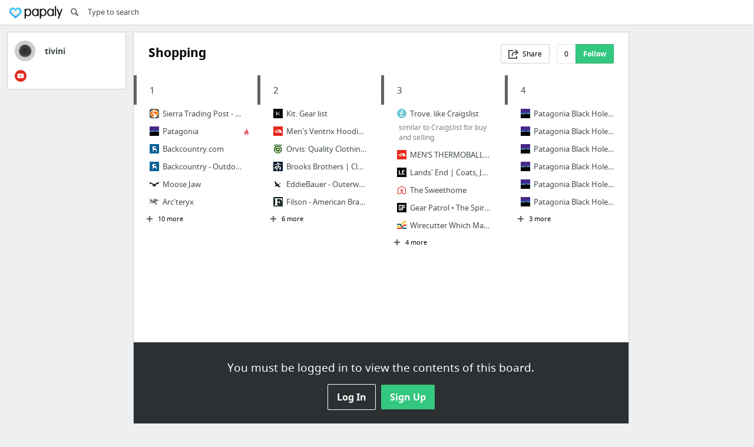

--- FILE ---
content_type: text/html; charset=utf-8
request_url: https://papaly.com/tivini/5Mpsr/Shopping
body_size: 20849
content:
<!DOCTYPE html>
<html lang="en">
<head>
  <script async src="https://pagead2.googlesyndication.com/pagead/js/adsbygoogle.js"></script>
<script>
  (adsbygoogle = window.adsbygoogle || []).push({
    google_ad_client: "ca-pub-5730062733416032",
    enable_page_level_ads: true
  });
</script>

  <meta http-equiv="Content-Type" content="text/html; charset=utf-8"/>
<script>window.NREUM||(NREUM={});NREUM.info={"beacon":"bam.nr-data.net","errorBeacon":"bam.nr-data.net","licenseKey":"bdaa5d21af","applicationID":"11234453","transactionName":"cwpYEBFcCAlQRxhbWVEXUhdMUQsER1FoSl5RF1MAPEUNAEI=","queueTime":2,"applicationTime":280,"agent":""}</script>
<script>(window.NREUM||(NREUM={})).init={ajax:{deny_list:["bam.nr-data.net"]},feature_flags:["soft_nav"]};(window.NREUM||(NREUM={})).loader_config={licenseKey:"bdaa5d21af",applicationID:"11234453",browserID:"11234499"};;/*! For license information please see nr-loader-rum-1.308.0.min.js.LICENSE.txt */
(()=>{var e,t,r={163:(e,t,r)=>{"use strict";r.d(t,{j:()=>E});var n=r(384),i=r(1741);var a=r(2555);r(860).K7.genericEvents;const s="experimental.resources",o="register",c=e=>{if(!e||"string"!=typeof e)return!1;try{document.createDocumentFragment().querySelector(e)}catch{return!1}return!0};var d=r(2614),u=r(944),l=r(8122);const f="[data-nr-mask]",g=e=>(0,l.a)(e,(()=>{const e={feature_flags:[],experimental:{allow_registered_children:!1,resources:!1},mask_selector:"*",block_selector:"[data-nr-block]",mask_input_options:{color:!1,date:!1,"datetime-local":!1,email:!1,month:!1,number:!1,range:!1,search:!1,tel:!1,text:!1,time:!1,url:!1,week:!1,textarea:!1,select:!1,password:!0}};return{ajax:{deny_list:void 0,block_internal:!0,enabled:!0,autoStart:!0},api:{get allow_registered_children(){return e.feature_flags.includes(o)||e.experimental.allow_registered_children},set allow_registered_children(t){e.experimental.allow_registered_children=t},duplicate_registered_data:!1},browser_consent_mode:{enabled:!1},distributed_tracing:{enabled:void 0,exclude_newrelic_header:void 0,cors_use_newrelic_header:void 0,cors_use_tracecontext_headers:void 0,allowed_origins:void 0},get feature_flags(){return e.feature_flags},set feature_flags(t){e.feature_flags=t},generic_events:{enabled:!0,autoStart:!0},harvest:{interval:30},jserrors:{enabled:!0,autoStart:!0},logging:{enabled:!0,autoStart:!0},metrics:{enabled:!0,autoStart:!0},obfuscate:void 0,page_action:{enabled:!0},page_view_event:{enabled:!0,autoStart:!0},page_view_timing:{enabled:!0,autoStart:!0},performance:{capture_marks:!1,capture_measures:!1,capture_detail:!0,resources:{get enabled(){return e.feature_flags.includes(s)||e.experimental.resources},set enabled(t){e.experimental.resources=t},asset_types:[],first_party_domains:[],ignore_newrelic:!0}},privacy:{cookies_enabled:!0},proxy:{assets:void 0,beacon:void 0},session:{expiresMs:d.wk,inactiveMs:d.BB},session_replay:{autoStart:!0,enabled:!1,preload:!1,sampling_rate:10,error_sampling_rate:100,collect_fonts:!1,inline_images:!1,fix_stylesheets:!0,mask_all_inputs:!0,get mask_text_selector(){return e.mask_selector},set mask_text_selector(t){c(t)?e.mask_selector="".concat(t,",").concat(f):""===t||null===t?e.mask_selector=f:(0,u.R)(5,t)},get block_class(){return"nr-block"},get ignore_class(){return"nr-ignore"},get mask_text_class(){return"nr-mask"},get block_selector(){return e.block_selector},set block_selector(t){c(t)?e.block_selector+=",".concat(t):""!==t&&(0,u.R)(6,t)},get mask_input_options(){return e.mask_input_options},set mask_input_options(t){t&&"object"==typeof t?e.mask_input_options={...t,password:!0}:(0,u.R)(7,t)}},session_trace:{enabled:!0,autoStart:!0},soft_navigations:{enabled:!0,autoStart:!0},spa:{enabled:!0,autoStart:!0},ssl:void 0,user_actions:{enabled:!0,elementAttributes:["id","className","tagName","type"]}}})());var p=r(6154),m=r(9324);let h=0;const v={buildEnv:m.F3,distMethod:m.Xs,version:m.xv,originTime:p.WN},b={consented:!1},y={appMetadata:{},get consented(){return this.session?.state?.consent||b.consented},set consented(e){b.consented=e},customTransaction:void 0,denyList:void 0,disabled:!1,harvester:void 0,isolatedBacklog:!1,isRecording:!1,loaderType:void 0,maxBytes:3e4,obfuscator:void 0,onerror:void 0,ptid:void 0,releaseIds:{},session:void 0,timeKeeper:void 0,registeredEntities:[],jsAttributesMetadata:{bytes:0},get harvestCount(){return++h}},_=e=>{const t=(0,l.a)(e,y),r=Object.keys(v).reduce((e,t)=>(e[t]={value:v[t],writable:!1,configurable:!0,enumerable:!0},e),{});return Object.defineProperties(t,r)};var w=r(5701);const x=e=>{const t=e.startsWith("http");e+="/",r.p=t?e:"https://"+e};var R=r(7836),k=r(3241);const A={accountID:void 0,trustKey:void 0,agentID:void 0,licenseKey:void 0,applicationID:void 0,xpid:void 0},S=e=>(0,l.a)(e,A),T=new Set;function E(e,t={},r,s){let{init:o,info:c,loader_config:d,runtime:u={},exposed:l=!0}=t;if(!c){const e=(0,n.pV)();o=e.init,c=e.info,d=e.loader_config}e.init=g(o||{}),e.loader_config=S(d||{}),c.jsAttributes??={},p.bv&&(c.jsAttributes.isWorker=!0),e.info=(0,a.D)(c);const f=e.init,m=[c.beacon,c.errorBeacon];T.has(e.agentIdentifier)||(f.proxy.assets&&(x(f.proxy.assets),m.push(f.proxy.assets)),f.proxy.beacon&&m.push(f.proxy.beacon),e.beacons=[...m],function(e){const t=(0,n.pV)();Object.getOwnPropertyNames(i.W.prototype).forEach(r=>{const n=i.W.prototype[r];if("function"!=typeof n||"constructor"===n)return;let a=t[r];e[r]&&!1!==e.exposed&&"micro-agent"!==e.runtime?.loaderType&&(t[r]=(...t)=>{const n=e[r](...t);return a?a(...t):n})})}(e),(0,n.US)("activatedFeatures",w.B)),u.denyList=[...f.ajax.deny_list||[],...f.ajax.block_internal?m:[]],u.ptid=e.agentIdentifier,u.loaderType=r,e.runtime=_(u),T.has(e.agentIdentifier)||(e.ee=R.ee.get(e.agentIdentifier),e.exposed=l,(0,k.W)({agentIdentifier:e.agentIdentifier,drained:!!w.B?.[e.agentIdentifier],type:"lifecycle",name:"initialize",feature:void 0,data:e.config})),T.add(e.agentIdentifier)}},384:(e,t,r)=>{"use strict";r.d(t,{NT:()=>s,US:()=>u,Zm:()=>o,bQ:()=>d,dV:()=>c,pV:()=>l});var n=r(6154),i=r(1863),a=r(1910);const s={beacon:"bam.nr-data.net",errorBeacon:"bam.nr-data.net"};function o(){return n.gm.NREUM||(n.gm.NREUM={}),void 0===n.gm.newrelic&&(n.gm.newrelic=n.gm.NREUM),n.gm.NREUM}function c(){let e=o();return e.o||(e.o={ST:n.gm.setTimeout,SI:n.gm.setImmediate||n.gm.setInterval,CT:n.gm.clearTimeout,XHR:n.gm.XMLHttpRequest,REQ:n.gm.Request,EV:n.gm.Event,PR:n.gm.Promise,MO:n.gm.MutationObserver,FETCH:n.gm.fetch,WS:n.gm.WebSocket},(0,a.i)(...Object.values(e.o))),e}function d(e,t){let r=o();r.initializedAgents??={},t.initializedAt={ms:(0,i.t)(),date:new Date},r.initializedAgents[e]=t}function u(e,t){o()[e]=t}function l(){return function(){let e=o();const t=e.info||{};e.info={beacon:s.beacon,errorBeacon:s.errorBeacon,...t}}(),function(){let e=o();const t=e.init||{};e.init={...t}}(),c(),function(){let e=o();const t=e.loader_config||{};e.loader_config={...t}}(),o()}},782:(e,t,r)=>{"use strict";r.d(t,{T:()=>n});const n=r(860).K7.pageViewTiming},860:(e,t,r)=>{"use strict";r.d(t,{$J:()=>u,K7:()=>c,P3:()=>d,XX:()=>i,Yy:()=>o,df:()=>a,qY:()=>n,v4:()=>s});const n="events",i="jserrors",a="browser/blobs",s="rum",o="browser/logs",c={ajax:"ajax",genericEvents:"generic_events",jserrors:i,logging:"logging",metrics:"metrics",pageAction:"page_action",pageViewEvent:"page_view_event",pageViewTiming:"page_view_timing",sessionReplay:"session_replay",sessionTrace:"session_trace",softNav:"soft_navigations",spa:"spa"},d={[c.pageViewEvent]:1,[c.pageViewTiming]:2,[c.metrics]:3,[c.jserrors]:4,[c.spa]:5,[c.ajax]:6,[c.sessionTrace]:7,[c.softNav]:8,[c.sessionReplay]:9,[c.logging]:10,[c.genericEvents]:11},u={[c.pageViewEvent]:s,[c.pageViewTiming]:n,[c.ajax]:n,[c.spa]:n,[c.softNav]:n,[c.metrics]:i,[c.jserrors]:i,[c.sessionTrace]:a,[c.sessionReplay]:a,[c.logging]:o,[c.genericEvents]:"ins"}},944:(e,t,r)=>{"use strict";r.d(t,{R:()=>i});var n=r(3241);function i(e,t){"function"==typeof console.debug&&(console.debug("New Relic Warning: https://github.com/newrelic/newrelic-browser-agent/blob/main/docs/warning-codes.md#".concat(e),t),(0,n.W)({agentIdentifier:null,drained:null,type:"data",name:"warn",feature:"warn",data:{code:e,secondary:t}}))}},1687:(e,t,r)=>{"use strict";r.d(t,{Ak:()=>d,Ze:()=>f,x3:()=>u});var n=r(3241),i=r(7836),a=r(3606),s=r(860),o=r(2646);const c={};function d(e,t){const r={staged:!1,priority:s.P3[t]||0};l(e),c[e].get(t)||c[e].set(t,r)}function u(e,t){e&&c[e]&&(c[e].get(t)&&c[e].delete(t),p(e,t,!1),c[e].size&&g(e))}function l(e){if(!e)throw new Error("agentIdentifier required");c[e]||(c[e]=new Map)}function f(e="",t="feature",r=!1){if(l(e),!e||!c[e].get(t)||r)return p(e,t);c[e].get(t).staged=!0,g(e)}function g(e){const t=Array.from(c[e]);t.every(([e,t])=>t.staged)&&(t.sort((e,t)=>e[1].priority-t[1].priority),t.forEach(([t])=>{c[e].delete(t),p(e,t)}))}function p(e,t,r=!0){const s=e?i.ee.get(e):i.ee,c=a.i.handlers;if(!s.aborted&&s.backlog&&c){if((0,n.W)({agentIdentifier:e,type:"lifecycle",name:"drain",feature:t}),r){const e=s.backlog[t],r=c[t];if(r){for(let t=0;e&&t<e.length;++t)m(e[t],r);Object.entries(r).forEach(([e,t])=>{Object.values(t||{}).forEach(t=>{t[0]?.on&&t[0]?.context()instanceof o.y&&t[0].on(e,t[1])})})}}s.isolatedBacklog||delete c[t],s.backlog[t]=null,s.emit("drain-"+t,[])}}function m(e,t){var r=e[1];Object.values(t[r]||{}).forEach(t=>{var r=e[0];if(t[0]===r){var n=t[1],i=e[3],a=e[2];n.apply(i,a)}})}},1738:(e,t,r)=>{"use strict";r.d(t,{U:()=>g,Y:()=>f});var n=r(3241),i=r(9908),a=r(1863),s=r(944),o=r(5701),c=r(3969),d=r(8362),u=r(860),l=r(4261);function f(e,t,r,a){const f=a||r;!f||f[e]&&f[e]!==d.d.prototype[e]||(f[e]=function(){(0,i.p)(c.xV,["API/"+e+"/called"],void 0,u.K7.metrics,r.ee),(0,n.W)({agentIdentifier:r.agentIdentifier,drained:!!o.B?.[r.agentIdentifier],type:"data",name:"api",feature:l.Pl+e,data:{}});try{return t.apply(this,arguments)}catch(e){(0,s.R)(23,e)}})}function g(e,t,r,n,s){const o=e.info;null===r?delete o.jsAttributes[t]:o.jsAttributes[t]=r,(s||null===r)&&(0,i.p)(l.Pl+n,[(0,a.t)(),t,r],void 0,"session",e.ee)}},1741:(e,t,r)=>{"use strict";r.d(t,{W:()=>a});var n=r(944),i=r(4261);class a{#e(e,...t){if(this[e]!==a.prototype[e])return this[e](...t);(0,n.R)(35,e)}addPageAction(e,t){return this.#e(i.hG,e,t)}register(e){return this.#e(i.eY,e)}recordCustomEvent(e,t){return this.#e(i.fF,e,t)}setPageViewName(e,t){return this.#e(i.Fw,e,t)}setCustomAttribute(e,t,r){return this.#e(i.cD,e,t,r)}noticeError(e,t){return this.#e(i.o5,e,t)}setUserId(e,t=!1){return this.#e(i.Dl,e,t)}setApplicationVersion(e){return this.#e(i.nb,e)}setErrorHandler(e){return this.#e(i.bt,e)}addRelease(e,t){return this.#e(i.k6,e,t)}log(e,t){return this.#e(i.$9,e,t)}start(){return this.#e(i.d3)}finished(e){return this.#e(i.BL,e)}recordReplay(){return this.#e(i.CH)}pauseReplay(){return this.#e(i.Tb)}addToTrace(e){return this.#e(i.U2,e)}setCurrentRouteName(e){return this.#e(i.PA,e)}interaction(e){return this.#e(i.dT,e)}wrapLogger(e,t,r){return this.#e(i.Wb,e,t,r)}measure(e,t){return this.#e(i.V1,e,t)}consent(e){return this.#e(i.Pv,e)}}},1863:(e,t,r)=>{"use strict";function n(){return Math.floor(performance.now())}r.d(t,{t:()=>n})},1910:(e,t,r)=>{"use strict";r.d(t,{i:()=>a});var n=r(944);const i=new Map;function a(...e){return e.every(e=>{if(i.has(e))return i.get(e);const t="function"==typeof e?e.toString():"",r=t.includes("[native code]"),a=t.includes("nrWrapper");return r||a||(0,n.R)(64,e?.name||t),i.set(e,r),r})}},2555:(e,t,r)=>{"use strict";r.d(t,{D:()=>o,f:()=>s});var n=r(384),i=r(8122);const a={beacon:n.NT.beacon,errorBeacon:n.NT.errorBeacon,licenseKey:void 0,applicationID:void 0,sa:void 0,queueTime:void 0,applicationTime:void 0,ttGuid:void 0,user:void 0,account:void 0,product:void 0,extra:void 0,jsAttributes:{},userAttributes:void 0,atts:void 0,transactionName:void 0,tNamePlain:void 0};function s(e){try{return!!e.licenseKey&&!!e.errorBeacon&&!!e.applicationID}catch(e){return!1}}const o=e=>(0,i.a)(e,a)},2614:(e,t,r)=>{"use strict";r.d(t,{BB:()=>s,H3:()=>n,g:()=>d,iL:()=>c,tS:()=>o,uh:()=>i,wk:()=>a});const n="NRBA",i="SESSION",a=144e5,s=18e5,o={STARTED:"session-started",PAUSE:"session-pause",RESET:"session-reset",RESUME:"session-resume",UPDATE:"session-update"},c={SAME_TAB:"same-tab",CROSS_TAB:"cross-tab"},d={OFF:0,FULL:1,ERROR:2}},2646:(e,t,r)=>{"use strict";r.d(t,{y:()=>n});class n{constructor(e){this.contextId=e}}},2843:(e,t,r)=>{"use strict";r.d(t,{G:()=>a,u:()=>i});var n=r(3878);function i(e,t=!1,r,i){(0,n.DD)("visibilitychange",function(){if(t)return void("hidden"===document.visibilityState&&e());e(document.visibilityState)},r,i)}function a(e,t,r){(0,n.sp)("pagehide",e,t,r)}},3241:(e,t,r)=>{"use strict";r.d(t,{W:()=>a});var n=r(6154);const i="newrelic";function a(e={}){try{n.gm.dispatchEvent(new CustomEvent(i,{detail:e}))}catch(e){}}},3606:(e,t,r)=>{"use strict";r.d(t,{i:()=>a});var n=r(9908);a.on=s;var i=a.handlers={};function a(e,t,r,a){s(a||n.d,i,e,t,r)}function s(e,t,r,i,a){a||(a="feature"),e||(e=n.d);var s=t[a]=t[a]||{};(s[r]=s[r]||[]).push([e,i])}},3878:(e,t,r)=>{"use strict";function n(e,t){return{capture:e,passive:!1,signal:t}}function i(e,t,r=!1,i){window.addEventListener(e,t,n(r,i))}function a(e,t,r=!1,i){document.addEventListener(e,t,n(r,i))}r.d(t,{DD:()=>a,jT:()=>n,sp:()=>i})},3969:(e,t,r)=>{"use strict";r.d(t,{TZ:()=>n,XG:()=>o,rs:()=>i,xV:()=>s,z_:()=>a});const n=r(860).K7.metrics,i="sm",a="cm",s="storeSupportabilityMetrics",o="storeEventMetrics"},4234:(e,t,r)=>{"use strict";r.d(t,{W:()=>a});var n=r(7836),i=r(1687);class a{constructor(e,t){this.agentIdentifier=e,this.ee=n.ee.get(e),this.featureName=t,this.blocked=!1}deregisterDrain(){(0,i.x3)(this.agentIdentifier,this.featureName)}}},4261:(e,t,r)=>{"use strict";r.d(t,{$9:()=>d,BL:()=>o,CH:()=>g,Dl:()=>_,Fw:()=>y,PA:()=>h,Pl:()=>n,Pv:()=>k,Tb:()=>l,U2:()=>a,V1:()=>R,Wb:()=>x,bt:()=>b,cD:()=>v,d3:()=>w,dT:()=>c,eY:()=>p,fF:()=>f,hG:()=>i,k6:()=>s,nb:()=>m,o5:()=>u});const n="api-",i="addPageAction",a="addToTrace",s="addRelease",o="finished",c="interaction",d="log",u="noticeError",l="pauseReplay",f="recordCustomEvent",g="recordReplay",p="register",m="setApplicationVersion",h="setCurrentRouteName",v="setCustomAttribute",b="setErrorHandler",y="setPageViewName",_="setUserId",w="start",x="wrapLogger",R="measure",k="consent"},5289:(e,t,r)=>{"use strict";r.d(t,{GG:()=>s,Qr:()=>c,sB:()=>o});var n=r(3878),i=r(6389);function a(){return"undefined"==typeof document||"complete"===document.readyState}function s(e,t){if(a())return e();const r=(0,i.J)(e),s=setInterval(()=>{a()&&(clearInterval(s),r())},500);(0,n.sp)("load",r,t)}function o(e){if(a())return e();(0,n.DD)("DOMContentLoaded",e)}function c(e){if(a())return e();(0,n.sp)("popstate",e)}},5607:(e,t,r)=>{"use strict";r.d(t,{W:()=>n});const n=(0,r(9566).bz)()},5701:(e,t,r)=>{"use strict";r.d(t,{B:()=>a,t:()=>s});var n=r(3241);const i=new Set,a={};function s(e,t){const r=t.agentIdentifier;a[r]??={},e&&"object"==typeof e&&(i.has(r)||(t.ee.emit("rumresp",[e]),a[r]=e,i.add(r),(0,n.W)({agentIdentifier:r,loaded:!0,drained:!0,type:"lifecycle",name:"load",feature:void 0,data:e})))}},6154:(e,t,r)=>{"use strict";r.d(t,{OF:()=>c,RI:()=>i,WN:()=>u,bv:()=>a,eN:()=>l,gm:()=>s,mw:()=>o,sb:()=>d});var n=r(1863);const i="undefined"!=typeof window&&!!window.document,a="undefined"!=typeof WorkerGlobalScope&&("undefined"!=typeof self&&self instanceof WorkerGlobalScope&&self.navigator instanceof WorkerNavigator||"undefined"!=typeof globalThis&&globalThis instanceof WorkerGlobalScope&&globalThis.navigator instanceof WorkerNavigator),s=i?window:"undefined"!=typeof WorkerGlobalScope&&("undefined"!=typeof self&&self instanceof WorkerGlobalScope&&self||"undefined"!=typeof globalThis&&globalThis instanceof WorkerGlobalScope&&globalThis),o=Boolean("hidden"===s?.document?.visibilityState),c=/iPad|iPhone|iPod/.test(s.navigator?.userAgent),d=c&&"undefined"==typeof SharedWorker,u=((()=>{const e=s.navigator?.userAgent?.match(/Firefox[/\s](\d+\.\d+)/);Array.isArray(e)&&e.length>=2&&e[1]})(),Date.now()-(0,n.t)()),l=()=>"undefined"!=typeof PerformanceNavigationTiming&&s?.performance?.getEntriesByType("navigation")?.[0]?.responseStart},6389:(e,t,r)=>{"use strict";function n(e,t=500,r={}){const n=r?.leading||!1;let i;return(...r)=>{n&&void 0===i&&(e.apply(this,r),i=setTimeout(()=>{i=clearTimeout(i)},t)),n||(clearTimeout(i),i=setTimeout(()=>{e.apply(this,r)},t))}}function i(e){let t=!1;return(...r)=>{t||(t=!0,e.apply(this,r))}}r.d(t,{J:()=>i,s:()=>n})},6630:(e,t,r)=>{"use strict";r.d(t,{T:()=>n});const n=r(860).K7.pageViewEvent},7699:(e,t,r)=>{"use strict";r.d(t,{It:()=>a,KC:()=>o,No:()=>i,qh:()=>s});var n=r(860);const i=16e3,a=1e6,s="SESSION_ERROR",o={[n.K7.logging]:!0,[n.K7.genericEvents]:!1,[n.K7.jserrors]:!1,[n.K7.ajax]:!1}},7836:(e,t,r)=>{"use strict";r.d(t,{P:()=>o,ee:()=>c});var n=r(384),i=r(8990),a=r(2646),s=r(5607);const o="nr@context:".concat(s.W),c=function e(t,r){var n={},s={},u={},l=!1;try{l=16===r.length&&d.initializedAgents?.[r]?.runtime.isolatedBacklog}catch(e){}var f={on:p,addEventListener:p,removeEventListener:function(e,t){var r=n[e];if(!r)return;for(var i=0;i<r.length;i++)r[i]===t&&r.splice(i,1)},emit:function(e,r,n,i,a){!1!==a&&(a=!0);if(c.aborted&&!i)return;t&&a&&t.emit(e,r,n);var o=g(n);m(e).forEach(e=>{e.apply(o,r)});var d=v()[s[e]];d&&d.push([f,e,r,o]);return o},get:h,listeners:m,context:g,buffer:function(e,t){const r=v();if(t=t||"feature",f.aborted)return;Object.entries(e||{}).forEach(([e,n])=>{s[n]=t,t in r||(r[t]=[])})},abort:function(){f._aborted=!0,Object.keys(f.backlog).forEach(e=>{delete f.backlog[e]})},isBuffering:function(e){return!!v()[s[e]]},debugId:r,backlog:l?{}:t&&"object"==typeof t.backlog?t.backlog:{},isolatedBacklog:l};return Object.defineProperty(f,"aborted",{get:()=>{let e=f._aborted||!1;return e||(t&&(e=t.aborted),e)}}),f;function g(e){return e&&e instanceof a.y?e:e?(0,i.I)(e,o,()=>new a.y(o)):new a.y(o)}function p(e,t){n[e]=m(e).concat(t)}function m(e){return n[e]||[]}function h(t){return u[t]=u[t]||e(f,t)}function v(){return f.backlog}}(void 0,"globalEE"),d=(0,n.Zm)();d.ee||(d.ee=c)},8122:(e,t,r)=>{"use strict";r.d(t,{a:()=>i});var n=r(944);function i(e,t){try{if(!e||"object"!=typeof e)return(0,n.R)(3);if(!t||"object"!=typeof t)return(0,n.R)(4);const r=Object.create(Object.getPrototypeOf(t),Object.getOwnPropertyDescriptors(t)),a=0===Object.keys(r).length?e:r;for(let s in a)if(void 0!==e[s])try{if(null===e[s]){r[s]=null;continue}Array.isArray(e[s])&&Array.isArray(t[s])?r[s]=Array.from(new Set([...e[s],...t[s]])):"object"==typeof e[s]&&"object"==typeof t[s]?r[s]=i(e[s],t[s]):r[s]=e[s]}catch(e){r[s]||(0,n.R)(1,e)}return r}catch(e){(0,n.R)(2,e)}}},8362:(e,t,r)=>{"use strict";r.d(t,{d:()=>a});var n=r(9566),i=r(1741);class a extends i.W{agentIdentifier=(0,n.LA)(16)}},8374:(e,t,r)=>{r.nc=(()=>{try{return document?.currentScript?.nonce}catch(e){}return""})()},8990:(e,t,r)=>{"use strict";r.d(t,{I:()=>i});var n=Object.prototype.hasOwnProperty;function i(e,t,r){if(n.call(e,t))return e[t];var i=r();if(Object.defineProperty&&Object.keys)try{return Object.defineProperty(e,t,{value:i,writable:!0,enumerable:!1}),i}catch(e){}return e[t]=i,i}},9324:(e,t,r)=>{"use strict";r.d(t,{F3:()=>i,Xs:()=>a,xv:()=>n});const n="1.308.0",i="PROD",a="CDN"},9566:(e,t,r)=>{"use strict";r.d(t,{LA:()=>o,bz:()=>s});var n=r(6154);const i="xxxxxxxx-xxxx-4xxx-yxxx-xxxxxxxxxxxx";function a(e,t){return e?15&e[t]:16*Math.random()|0}function s(){const e=n.gm?.crypto||n.gm?.msCrypto;let t,r=0;return e&&e.getRandomValues&&(t=e.getRandomValues(new Uint8Array(30))),i.split("").map(e=>"x"===e?a(t,r++).toString(16):"y"===e?(3&a()|8).toString(16):e).join("")}function o(e){const t=n.gm?.crypto||n.gm?.msCrypto;let r,i=0;t&&t.getRandomValues&&(r=t.getRandomValues(new Uint8Array(e)));const s=[];for(var o=0;o<e;o++)s.push(a(r,i++).toString(16));return s.join("")}},9908:(e,t,r)=>{"use strict";r.d(t,{d:()=>n,p:()=>i});var n=r(7836).ee.get("handle");function i(e,t,r,i,a){a?(a.buffer([e],i),a.emit(e,t,r)):(n.buffer([e],i),n.emit(e,t,r))}}},n={};function i(e){var t=n[e];if(void 0!==t)return t.exports;var a=n[e]={exports:{}};return r[e](a,a.exports,i),a.exports}i.m=r,i.d=(e,t)=>{for(var r in t)i.o(t,r)&&!i.o(e,r)&&Object.defineProperty(e,r,{enumerable:!0,get:t[r]})},i.f={},i.e=e=>Promise.all(Object.keys(i.f).reduce((t,r)=>(i.f[r](e,t),t),[])),i.u=e=>"nr-rum-1.308.0.min.js",i.o=(e,t)=>Object.prototype.hasOwnProperty.call(e,t),e={},t="NRBA-1.308.0.PROD:",i.l=(r,n,a,s)=>{if(e[r])e[r].push(n);else{var o,c;if(void 0!==a)for(var d=document.getElementsByTagName("script"),u=0;u<d.length;u++){var l=d[u];if(l.getAttribute("src")==r||l.getAttribute("data-webpack")==t+a){o=l;break}}if(!o){c=!0;var f={296:"sha512-+MIMDsOcckGXa1EdWHqFNv7P+JUkd5kQwCBr3KE6uCvnsBNUrdSt4a/3/L4j4TxtnaMNjHpza2/erNQbpacJQA=="};(o=document.createElement("script")).charset="utf-8",i.nc&&o.setAttribute("nonce",i.nc),o.setAttribute("data-webpack",t+a),o.src=r,0!==o.src.indexOf(window.location.origin+"/")&&(o.crossOrigin="anonymous"),f[s]&&(o.integrity=f[s])}e[r]=[n];var g=(t,n)=>{o.onerror=o.onload=null,clearTimeout(p);var i=e[r];if(delete e[r],o.parentNode&&o.parentNode.removeChild(o),i&&i.forEach(e=>e(n)),t)return t(n)},p=setTimeout(g.bind(null,void 0,{type:"timeout",target:o}),12e4);o.onerror=g.bind(null,o.onerror),o.onload=g.bind(null,o.onload),c&&document.head.appendChild(o)}},i.r=e=>{"undefined"!=typeof Symbol&&Symbol.toStringTag&&Object.defineProperty(e,Symbol.toStringTag,{value:"Module"}),Object.defineProperty(e,"__esModule",{value:!0})},i.p="https://js-agent.newrelic.com/",(()=>{var e={374:0,840:0};i.f.j=(t,r)=>{var n=i.o(e,t)?e[t]:void 0;if(0!==n)if(n)r.push(n[2]);else{var a=new Promise((r,i)=>n=e[t]=[r,i]);r.push(n[2]=a);var s=i.p+i.u(t),o=new Error;i.l(s,r=>{if(i.o(e,t)&&(0!==(n=e[t])&&(e[t]=void 0),n)){var a=r&&("load"===r.type?"missing":r.type),s=r&&r.target&&r.target.src;o.message="Loading chunk "+t+" failed: ("+a+": "+s+")",o.name="ChunkLoadError",o.type=a,o.request=s,n[1](o)}},"chunk-"+t,t)}};var t=(t,r)=>{var n,a,[s,o,c]=r,d=0;if(s.some(t=>0!==e[t])){for(n in o)i.o(o,n)&&(i.m[n]=o[n]);if(c)c(i)}for(t&&t(r);d<s.length;d++)a=s[d],i.o(e,a)&&e[a]&&e[a][0](),e[a]=0},r=self["webpackChunk:NRBA-1.308.0.PROD"]=self["webpackChunk:NRBA-1.308.0.PROD"]||[];r.forEach(t.bind(null,0)),r.push=t.bind(null,r.push.bind(r))})(),(()=>{"use strict";i(8374);var e=i(8362),t=i(860);const r=Object.values(t.K7);var n=i(163);var a=i(9908),s=i(1863),o=i(4261),c=i(1738);var d=i(1687),u=i(4234),l=i(5289),f=i(6154),g=i(944),p=i(384);const m=e=>f.RI&&!0===e?.privacy.cookies_enabled;function h(e){return!!(0,p.dV)().o.MO&&m(e)&&!0===e?.session_trace.enabled}var v=i(6389),b=i(7699);class y extends u.W{constructor(e,t){super(e.agentIdentifier,t),this.agentRef=e,this.abortHandler=void 0,this.featAggregate=void 0,this.loadedSuccessfully=void 0,this.onAggregateImported=new Promise(e=>{this.loadedSuccessfully=e}),this.deferred=Promise.resolve(),!1===e.init[this.featureName].autoStart?this.deferred=new Promise((t,r)=>{this.ee.on("manual-start-all",(0,v.J)(()=>{(0,d.Ak)(e.agentIdentifier,this.featureName),t()}))}):(0,d.Ak)(e.agentIdentifier,t)}importAggregator(e,t,r={}){if(this.featAggregate)return;const n=async()=>{let n;await this.deferred;try{if(m(e.init)){const{setupAgentSession:t}=await i.e(296).then(i.bind(i,3305));n=t(e)}}catch(e){(0,g.R)(20,e),this.ee.emit("internal-error",[e]),(0,a.p)(b.qh,[e],void 0,this.featureName,this.ee)}try{if(!this.#t(this.featureName,n,e.init))return(0,d.Ze)(this.agentIdentifier,this.featureName),void this.loadedSuccessfully(!1);const{Aggregate:i}=await t();this.featAggregate=new i(e,r),e.runtime.harvester.initializedAggregates.push(this.featAggregate),this.loadedSuccessfully(!0)}catch(e){(0,g.R)(34,e),this.abortHandler?.(),(0,d.Ze)(this.agentIdentifier,this.featureName,!0),this.loadedSuccessfully(!1),this.ee&&this.ee.abort()}};f.RI?(0,l.GG)(()=>n(),!0):n()}#t(e,r,n){if(this.blocked)return!1;switch(e){case t.K7.sessionReplay:return h(n)&&!!r;case t.K7.sessionTrace:return!!r;default:return!0}}}var _=i(6630),w=i(2614),x=i(3241);class R extends y{static featureName=_.T;constructor(e){var t;super(e,_.T),this.setupInspectionEvents(e.agentIdentifier),t=e,(0,c.Y)(o.Fw,function(e,r){"string"==typeof e&&("/"!==e.charAt(0)&&(e="/"+e),t.runtime.customTransaction=(r||"http://custom.transaction")+e,(0,a.p)(o.Pl+o.Fw,[(0,s.t)()],void 0,void 0,t.ee))},t),this.importAggregator(e,()=>i.e(296).then(i.bind(i,3943)))}setupInspectionEvents(e){const t=(t,r)=>{t&&(0,x.W)({agentIdentifier:e,timeStamp:t.timeStamp,loaded:"complete"===t.target.readyState,type:"window",name:r,data:t.target.location+""})};(0,l.sB)(e=>{t(e,"DOMContentLoaded")}),(0,l.GG)(e=>{t(e,"load")}),(0,l.Qr)(e=>{t(e,"navigate")}),this.ee.on(w.tS.UPDATE,(t,r)=>{(0,x.W)({agentIdentifier:e,type:"lifecycle",name:"session",data:r})})}}class k extends e.d{constructor(e){var t;(super(),f.gm)?(this.features={},(0,p.bQ)(this.agentIdentifier,this),this.desiredFeatures=new Set(e.features||[]),this.desiredFeatures.add(R),(0,n.j)(this,e,e.loaderType||"agent"),t=this,(0,c.Y)(o.cD,function(e,r,n=!1){if("string"==typeof e){if(["string","number","boolean"].includes(typeof r)||null===r)return(0,c.U)(t,e,r,o.cD,n);(0,g.R)(40,typeof r)}else(0,g.R)(39,typeof e)},t),function(e){(0,c.Y)(o.Dl,function(t,r=!1){if("string"!=typeof t&&null!==t)return void(0,g.R)(41,typeof t);const n=e.info.jsAttributes["enduser.id"];r&&null!=n&&n!==t?(0,a.p)(o.Pl+"setUserIdAndResetSession",[t],void 0,"session",e.ee):(0,c.U)(e,"enduser.id",t,o.Dl,!0)},e)}(this),function(e){(0,c.Y)(o.nb,function(t){if("string"==typeof t||null===t)return(0,c.U)(e,"application.version",t,o.nb,!1);(0,g.R)(42,typeof t)},e)}(this),function(e){(0,c.Y)(o.d3,function(){e.ee.emit("manual-start-all")},e)}(this),function(e){(0,c.Y)(o.Pv,function(t=!0){if("boolean"==typeof t){if((0,a.p)(o.Pl+o.Pv,[t],void 0,"session",e.ee),e.runtime.consented=t,t){const t=e.features.page_view_event;t.onAggregateImported.then(e=>{const r=t.featAggregate;e&&!r.sentRum&&r.sendRum()})}}else(0,g.R)(65,typeof t)},e)}(this),this.run()):(0,g.R)(21)}get config(){return{info:this.info,init:this.init,loader_config:this.loader_config,runtime:this.runtime}}get api(){return this}run(){try{const e=function(e){const t={};return r.forEach(r=>{t[r]=!!e[r]?.enabled}),t}(this.init),n=[...this.desiredFeatures];n.sort((e,r)=>t.P3[e.featureName]-t.P3[r.featureName]),n.forEach(r=>{if(!e[r.featureName]&&r.featureName!==t.K7.pageViewEvent)return;if(r.featureName===t.K7.spa)return void(0,g.R)(67);const n=function(e){switch(e){case t.K7.ajax:return[t.K7.jserrors];case t.K7.sessionTrace:return[t.K7.ajax,t.K7.pageViewEvent];case t.K7.sessionReplay:return[t.K7.sessionTrace];case t.K7.pageViewTiming:return[t.K7.pageViewEvent];default:return[]}}(r.featureName).filter(e=>!(e in this.features));n.length>0&&(0,g.R)(36,{targetFeature:r.featureName,missingDependencies:n}),this.features[r.featureName]=new r(this)})}catch(e){(0,g.R)(22,e);for(const e in this.features)this.features[e].abortHandler?.();const t=(0,p.Zm)();delete t.initializedAgents[this.agentIdentifier]?.features,delete this.sharedAggregator;return t.ee.get(this.agentIdentifier).abort(),!1}}}var A=i(2843),S=i(782);class T extends y{static featureName=S.T;constructor(e){super(e,S.T),f.RI&&((0,A.u)(()=>(0,a.p)("docHidden",[(0,s.t)()],void 0,S.T,this.ee),!0),(0,A.G)(()=>(0,a.p)("winPagehide",[(0,s.t)()],void 0,S.T,this.ee)),this.importAggregator(e,()=>i.e(296).then(i.bind(i,2117))))}}var E=i(3969);class I extends y{static featureName=E.TZ;constructor(e){super(e,E.TZ),f.RI&&document.addEventListener("securitypolicyviolation",e=>{(0,a.p)(E.xV,["Generic/CSPViolation/Detected"],void 0,this.featureName,this.ee)}),this.importAggregator(e,()=>i.e(296).then(i.bind(i,9623)))}}new k({features:[R,T,I],loaderType:"lite"})})()})();</script>
  <meta name="viewport" content="width=device-width, initial-scale=1">
  <title>Shopping - tivini | Papaly</title>
<meta name="description" content="Shopping - tivini - 1, 2, 3, 4 | Papaly" />
<meta name="keywords" content="tivini,shopping,1,2,3,4" />
<link rel="canonical" href="https://papaly.com/tivini/5Mpsr/Shopping" />
<meta name="twitter:title" content="Shopping" />
<meta name="twitter:url" content="https://papaly.com/tivini/5Mpsr/Shopping" />
<meta name="twitter:site_name" content="Papaly" />
<meta name="twitter:image" content="https://papaly.com/assets/og_image-eb4938b8834a8ecb666dff28c5397576b716f8cfe151a04ceeafa5ad219a2f6f.jpg" />
<meta name="twitter:description" content="Shopping - tivini - 1, 2, 3, 4 | Papaly" />
<meta property="og:type" content="article" />
<meta property="og:title" content="Shopping" />
<meta property="og:url" content="https://papaly.com/tivini/5Mpsr/Shopping" />
<meta property="og:site_name" content="Papaly" />
<meta property="og:image" content="https://papaly.com/assets/og_image-eb4938b8834a8ecb666dff28c5397576b716f8cfe151a04ceeafa5ad219a2f6f.jpg" />
<meta property="og:description" content="Shopping - tivini - 1, 2, 3, 4 | Papaly" />
  <link rel="image_src" href="https://papaly.com/assets/og_image.jpg" />

  <link rel="shortcut icon" href="/favicon.ico" />
  <link rel="icon" href="/favicon.ico">
  <link rel="apple-touch-icon-precomposed" href="/favicon-152.png">
  <meta name="msapplication-TileColor" content="#FFFFFF">
  <meta name="msapplication-TileImage" content="/favicon-144.png">

  <link rel="chrome-webstore-item" href="https://chrome.google.com/webstore/detail/pdcohkhhbifkmpakaiopnllnddofbbn">
  <link rel="stylesheet" media="screen" href="/assets/application_shared_board_01a-c2dc9c4da3eac40bff7d9627bd13288422fb29349de7cdc4c7f30efa6bbad5e0.css" />
  <script>
(function(i,s,o,g,r,a,m){i['GoogleAnalyticsObject']=r;i[r]=i[r]||function(){
(i[r].q=i[r].q||[]).push(arguments);},i[r].l=1*new Date();a=s.createElement(o),
m=s.getElementsByTagName(o)[0];a.async=1;a.src=g;m.parentNode.insertBefore(a,m);
})(window,document,'script','https://www.google-analytics.com/analytics.js','ga');

ga('create', 'UA-44812927-1', 'auto');
ga('require', 'displayfeatures');
// Commented out, send the page view with calls to global.js # gas(pagename) instead
// ga('send', 'pageview'); // Or use _google_analytics_send.html.erb
</script>

  <link rel="stylesheet" media="screen" href="/assets/theme_light-86f00235ea0eed814b88d0412a2814d6041c85ea9bc5369dccaf08e1edc8d160.css" />
</head>
<body ga-screen="ScreenSharedBoard">

<div id="main" shared-board-2022=max_height_cards_container>
  <div id="global-header" class="theme-background-color theme-border-color" >
  <div class="background-image-container">
    <div class="inner-background-color"></div>
  </div>
  <div class="delete-dropbox"><div class="garbage-icon"></div>Drop here to delete.</div>
  <div class="logo-section">
    <a href="/" id="logo" class="on-search">
      <div class="logo-image"></div>
    </a>
  </div>
  <div id="global-inner-section" class="theme-background-color">
    <div id="right-section" user-ga-id="">
      <div class="inner-section theme-border-color">
        <div class="search-buttons-container">
          <input class="button-item theme-background-color theme-hover-background on-search" id="papaly-search-button" type="submit" value="papaly" url="/search">
          <div class="more-search-options">
            <div class="dropdown-icon on-search"></div>
            <div class="external-options">
              <input class="button-item  on-search" id="web-search-button" type="submit" value="web" url="https://www.google.com/search" ga-label="SEARCH_WEB_BUTTON">
              <input class="button-item  on-search" id="video-search-button" type="submit" value="videos" url='https://www.youtube.com/results' ga-label="SEARCH_VIDEOS_BUTTON">
              <input class="button-item  on-search" id="map-search-button" type="submit" value="maps" url='https://www.google.com/maps/search/' ga-label="SEARCH_MAPS_BUTTON">
              <input class="button-item  on-search" id="shopping-search-button" type="submit" value="shopping" url ='https://www.amazon.com/s/field-keywords=__KEYWORD__' ga-label="SEARCH_SHOPPING_BUTTON">
              <input class="button-item  on-search" id="images-search-button" type="submit" value="images" url='https://www.bing.com/images/search' ga-label="SEARCH_IMAGES_BUTTON">
            </div>
          </div>
        </div>
        <div class="weather-container" temperature-scale="">
          <div id="weather-info-wrapper">
            <div class="weather-temperature theme-text-color" fahrenheit-value=""></div>
            <div class="weather-degree-wrapper">
              <div class="weather-degree-buttons theme-text-color">
                <span class="fahrenheit degree-button theme-text-color">&deg;F</span>
                <span class="celsius degree-button theme-text-color">&deg;C</span>
              </div>
              <div class="weather-location theme-text-color">Palo Alto, California, United States</div>
            </div>
          </div>

          <div class="location-section">
            <div class="save-button theme-text-color">Save</div>
            <div class="input-wrapper">
              <input type="text" placeholder="City Name" class="theme-input-background-color theme-border-color theme-text-color">
            </div>
          </div>
        </div>

        <div class="toggle-link-bar" ga-label="SHOW_LINKBAR_BUTTON">
          <span class="theme-text-color theme-background-color-lighter"></span>
          <div class="label theme-text-color">Show Link Bar</div>
        </div>

      </div> <!-- end .inner-section -->
    </div> <!-- end #right-section -->
    <div id="left-section">
      <div class="inner-section">
        <div id="mobile-search-close" class="theme-background-color"></div>
        <div id="mobile-search-button" class="theme-text-color">Search</div>
        <form id="master-search-container" action="/search" url="/search" target="_blank">
          <div class="input-container">
            <!-- <div class="press-enter-tip on-search theme-background-color theme-text-color">Press ENTER for all results</div> -->
            <input id="master-search" class="theme-background-color theme-text-color" name="q" type="text" placeholder="Type to search" autocomplete="off" value="" tabindex="1">
          </div>
        </form>
        <div id="master-search-dropdown" class="shared-board">
          <div id="saved-links-list" class="master-search-section theme-background-color theme-border-color">
            <div class="label theme-text-color">Your Links <span class="no-results-label">(No results)</span></div>
            <div class="bookmark-list">
            </div>
          </div>
        </div>
      </div> <!-- end.inner-section -->
    </div> <!-- end #left-section -->
  </div> <!-- end #global-inner-section -->
</div> <!-- end .global-header -->

  <div id="dropdown-mask" class="on-search"></div>

  <div id="board-content-container" class="container board-content-container" slots="4">
    <div class="mobile-tab-buttons ">
      <div class="mobile-tab-button tab-categories current"><a href="#categories-tab">Categories</a></div>
      <div class="mobile-tab-button tab-similarboards"><a href="#similar-boards-tab">Similar Boards</a></div>
      <div class="mobile-tab-button tab-suggestlink"><a href="#suggest-link-tab">Suggest a Link</a></div>
    </div>

    <!---------------------------------->
    <!--                              -->
    <!-- SharedBoard - LEFT Container -->
    <!--                              -->
    <!---------------------------------->

    <div id="board-left-container" class="side-modules-container">
      <div id="board-owner-info" class="theme-background-color theme-border-color module mobile-tab">
        <div class="user-container">
          <a href="/tivini">
            <img class="profile-photo photo-sm" alt="tivini" src="https://s3.amazonaws.com/topdesk/users/profile_photos/000/203/894/thumbnail/36043_abstract.jpg?1472331607" />
            <span class="user-name">tivini</span>
          </a>
        </div>

        <ul class="user-social-accounts">
              <li><a class="social-account youtube" target="_blank" href="https://plus.google.com/102425114223153380752" ga-label="YOUTUBE_SNS_ICON"></a></li>
        </ul>


      </div> <!-- end #board-owner-info -->

      <script async src="https://pagead2.googlesyndication.com/pagead/js/adsbygoogle.js"></script>
      <!-- SharedBoard - RightSide LinksAds -->
      <ins class="adsbygoogle"
           style="display:block"
           data-ad-client="ca-pub-5730062733416032"
           data-ad-slot="3269337500"
           data-ad-format="link"></ins>
      <script>
      (adsbygoogle = window.adsbygoogle || []).push({});
      </script>

      <div id="similar-boards-tab" class="theme-background-color theme-border-color mobile-tab module similar-boards">
        <h3 class="module-title">Boards you may like</h3>
        <ul class="module-list">
          <li class="tooltip-enabled" tooltip-wrap="true" tooltip="<b>Default</b>" tooltip-position="top">
            <a class="recommended_board_link" href="/papaly/7wa/Default" ga-label="SIMILAR_BOARDS_LINK"
              board_id="891" position="0">
              <img class="profile-photo photo-sm" alt="papaly" src="https://s3.amazonaws.com/topdesk/users/profile_photos/000/000/001/thumbnail/default-128.jpg?1436929764" />
              Default
              <span class="user-name">by papaly</span>
            </a>
          </li>
          <li class="tooltip-enabled" tooltip-wrap="true" tooltip="<b>Anna Kendrick</b>" tooltip-position="top">
            <a class="recommended_board_link" href="/CeleBiz/1Qnw/Anna-Kendrick" ga-label="SIMILAR_BOARDS_LINK"
              board_id="72338" position="1">
              <img class="profile-photo photo-sm" alt="CeleBiz" src="https://s3.amazonaws.com/topdesk/users/profile_photos/000/010/049/thumbnail/cele.jpg?1436929781" />
              Anna Kendrick
              <span class="user-name">by CeleBiz</span>
            </a>
          </li>
          <li class="tooltip-enabled" tooltip-wrap="true" tooltip="<b>Internet is Awesome!</b>" tooltip-position="top">
            <a class="recommended_board_link" href="/desivip/e2hKj/Internet-is-Awesome" ga-label="SIMILAR_BOARDS_LINK"
              board_id="459566" position="2">
              <img class="profile-photo photo-sm" alt="DesiVIP" src="https://s3.amazonaws.com/topdesk/users/profile_photos/000/116/327/thumbnail/20185779926_6151dcf983_k.jpg?1438676831" />
              Internet is Awesome!
              <span class="user-name">by DesiVIP</span>
            </a>
          </li>
          <li class="tooltip-enabled" tooltip-wrap="true" tooltip="<b>ITU - Digital Arts</b>" tooltip-position="top">
            <a class="recommended_board_link" href="/sososo/eAM/ITU-Digital-Arts" ga-label="SIMILAR_BOARDS_LINK"
              board_id="1660" position="3">
              <img class="profile-photo photo-sm" alt="sososo" src="https://s3.amazonaws.com/topdesk/users/profile_photos/000/000/006/thumbnail/mstate.jpg?1436929771" />
              ITU - Digital Arts
              <span class="user-name">by sososo</span>
            </a>
          </li>
          <li class="tooltip-enabled" tooltip-wrap="true" tooltip="<b>Art/Design</b>" tooltip-position="top">
            <a class="recommended_board_link" href="/stacyreed/8BEe/ArtDesign" ga-label="SIMILAR_BOARDS_LINK"
              board_id="130920" position="4">
              <img class="profile-photo photo-sm" alt="Stacy Reed" src="https://s3.amazonaws.com/topdesk/users/profile_photos/000/048/116/thumbnail/sydiconlarger.jpg?1436954112" />
              Art/Design
              <span class="user-name">by Stacy Reed</span>
            </a>
          </li>
          <li class="tooltip-enabled" tooltip-wrap="true" tooltip="<b>Android</b>" tooltip-position="top">
            <a class="recommended_board_link" href="/evelyne24/2afKj/Android" ga-label="SIMILAR_BOARDS_LINK"
              board_id="460187" position="5">
              <img class="profile-photo photo-sm" alt="Evelina Vrabie" src="https://s3.amazonaws.com/topdesk/users/profile_photos/000/116/465/thumbnail/avatar.jpg?1438688371" />
              Android
              <span class="user-name">by Evelina Vrabie</span>
            </a>
          </li>
        </ul>
      </div> <!-- end .similar-boards -->

      <div id="suggest-link-tab" class="theme-background-color theme-border-color mobile-tab module link-suggestion" thankyou="false">
        <h3 class="module-title">Suggest links for this board!</h3>
        <div id="thank-you">Thank you for the suggestion</div>
        <input type="text" placeholder="insert link" ga-label="INSERT_SUGGEST_LINK_INPUT">
        <div class="dropdown-menu">
          <span class="dropdown-label-selection theme-border-color">Select category</span>
          <ul class="dropdown-list theme-background-color theme-text-color theme-border-color">
            <li class="theme-border-color" category-id="6124ff6a18d74e138358520c8af5f5c1">1</li>
            <li class="theme-border-color" category-id="6a11f84948854a858dfac5bb2b67b637">2</li>
            <li class="theme-border-color" category-id="6a5e4aa978314e04a37bb4d4778b510c">3</li>
            <li class="theme-border-color" category-id="64913e6f60564d70b3ccef1dbaef5597">4</li>
          </ul>
        </div>
        <div id="suggestion-button" class="dropdown-button inactive-button" ga-label="SUBMIT_SUGGEST_LINK_BUTTON">Submit</div>
        <div id="suggest-more" class="dropdown-button">Suggest another</div>
      </div> <!-- end .link-suggestion -->

    </div> <!-- end .side-modules-container -->

    <!------------------------------------>
    <!--                                -->
    <!-- SharedBoard - CENTER Container -->
    <!--                                -->
    <!------------------------------------>

    <div id="board-center-container">
      <div id="categories-tab" class="theme-background-color mobile-tab mobile-tab-active cards-comments-container">
        <div id="board-owner-info" class="module mobile-only">
          <div class="user-container">
            <a href="/tivini">
              <img class="profile-photo photo-sm" alt="tivini" src="https://s3.amazonaws.com/topdesk/users/profile_photos/000/203/894/thumbnail/36043_abstract.jpg?1472331607" />
              <span class="user-name">tivini</span>
            </a>
          </div>
          <ul class="user-social-accounts">
              <li><a class="social-account youtube" target="_blank" href="https://plus.google.com/102425114223153380752" ga-label="YOUTUBE_SNS_ICON"></a></li>
        </ul>
        </div>
        <div id="board-header" class="theme-border-color">
          <div id="board-info" board-id="50b232c845444307aa2e95f5804759cb">
            <div class="info-content-container">
              <h1 class="board-title">Shopping</h1>
            </div>
            <div class="share-follow-container">
              <div class="share-section">
                <div class="share-button theme-border-color">Share</div>
                <ul class="share-icons">
                  <li id="share-button-email" class="theme-border-color"><img alt="email" src="/assets/shared_board_01/share-email-2291f58923463d326a96a5df81fa4ddfea07d275112ec53aad3f5bd70949356e.png" /></li>
                  <li id="share-button-fb" class="theme-border-color"><img alt="facebook" src="/assets/shared_board_01/share-fb-2e36e4413f6921002cfff4e3b1f5a6cb4d7f8a561782fe2abf9dcdeeaefbc264.png" /></li>
                  <li id="share-button-tw" class="theme-border-color"><img alt="twitter" src="/assets/shared_board_01/share-tw-7b7ff8b728c0da15211edca7e1ca28d118fb3377ac763923310882d41e4a9576.png" /></li>
                </ul>
              </div>
              <div class="follow-section">
                <div class="count-button-container">
                  <div class="follow-count">0</div>
                  <!--<div class="follow-button main-cta">Follow</div>/-->
                  <div id="follow-button-container" token="hjj788oGcveAbzT/m3nRYT7WB3GvUIT+UfzMzPGId4uoMdnq9XXPVqB88uQKAw6DpW4CDnbScojrqBt6b9hmCA=="
                       state="signup"
                                  style="width:auto; float:right;">
                    <div class="follow-button signup-state" ga-label="FOLLOW_BUTTON_SIGN_UP" dialog-url="/dialog/signup?from=board_shared_follow">Follow</div>
                  </div>
                </div>
              </div>
            </div> <!-- end .share-follow-container -->
          </div> <!-- end #board-info -->
        </div> <!-- end .board-header -->
        <div class="cards-container theme-border-color">
          <div id="cards-container-mask">
            <div class="label">You must be logged in to view the contents of this board.</div>
            <ul>
              <li class="login dialog-load-button" dialog-url="/dialog/login?from=board_shared_mask" ga-label="LOGIN_BUTTON">Log In</li>
              <li class="signup dialog-load-button" dialog-url="/dialog/signup?from=board_shared_mask" ga-label="SIGNUP_BUTTON">Sign Up</li>
            </ul>
          </div>
          <div class="category-slot category-slot-4 slot-0">
            <div class="category-container theme-card">
<div class="card parent-category"
  category-index="6124ff6a18d74e138358520c8af5f5c1" category_index="6124ff6a18d74e138358520c8af5f5c1" category-name="1"
  category-type="category" category-url="" item-notes-status="all-expanded"
  category-version="491493" color="636363"
  category-position="0.95" frequency="4"
  collapse-category="expanded"
  hide-excess-links="false"
  pinned="false">
    <div class="title-description-container" style="border-left-color: #636363;">
      <div class="toggle-child-category"></div>
      <h2 class="card-title theme-text-color">1</h2>
      <div class="add-item-controls">
          <div class="pin-category-button dialog-load-button" dialog-url="/dialog/login?from=board_shared_pin_button" ga-label="PIN_BUTTON">Pin</div>
          <div class="suggest-icon dialog-load-button tooltip-enabled theme-background-color" ga-label="SUGGEST_LINK_ICON" dialog-url="/dialog/suggest_link?category_id=6124ff6a18d74e138358520c8af5f5c1" tooltip="Suggest a link to this category"></div>
        <div class="overflow-icon tooltip-enabled" ga-label="CATEGORY_OVERFLOW_BUTTON" tooltip="More options"></div>
      </div>
    </div>
    <p class="card-description theme-text-color" style="display:none;"></p>
    <ol class="item-container">
      <li class="theme-item-border-color item-bookmark tooltip-enabled"
  item-index="a376e379ad574d1684e702a86907345b"
  item-position="0.5"
  url="http://www.sierratradingpost.com/" frequency="1"
  tooltip-wrap="true" tooltip="<b>Sierra Trading Post - We Are All Explorers.</b><br/>http://www.sierratradingpost.com/"
  tooltip-position="pointer"
  note-status="expanded"
  style=""
  xtn-notice="false"
>
  <a href="http://www.sierratradingpost.com/" class="theme-text-color " target="_blank" ga-label="BOOKMARK" >
    <div class="item-icon" style="background-image: url(//s3.amazonaws.com/topdesk/icons/iconfiles/000/016/145/favicon/com.sierratradingpost.favicon.png?1463677290);background-size: 16px 16px;"></div>
    <div class="item-name">Sierra Trading Post - We Are All Explorers.</div>
  </a>

  <div class="edit-controls">
  </div>


  <var class="keywords" hidden>
    sierratradingpost.com
  </var>
</li>
<li class="theme-item-border-color item-bookmark tooltip-enabled"
  item-index="1cc28e028d2f4de4b4dfd591f6e065f3"
  item-position="1.5"
  url="https://www.patagonia.com/home/" frequency="2"
  tooltip-wrap="true" tooltip="<b>Patagonia</b><br/>https://www.patagonia.com/home/"
  tooltip-position="pointer"
  note-status="expanded"
  style=""
  xtn-notice="false"
>
  <a href="https://www.patagonia.com/home/" class="theme-text-color hot-item" target="_blank" ga-label="BOOKMARK" >
    <div class="item-icon" style="background-image: url(//s3.amazonaws.com/topdesk/icons/iconfiles/000/145/963/favicon/com.patagonia.favicon.png?1463655278);background-size: 16px 16px;"></div>
    <div class="item-name">Patagonia</div>
  </a>

  <div class="edit-controls">
    <div class="item-hot-icon"></div>
  </div>


  <var class="keywords" hidden>
    patagonia.com
  </var>
</li>
<li class="theme-item-border-color item-bookmark tooltip-enabled"
  item-index="a31f293d5b9e4b088429c2fb2f6a1aef"
  item-position="2.5"
  url="http://www.backcountry.com/" frequency="1"
  tooltip-wrap="true" tooltip="<b>Backcountry.com</b><br/>http://www.backcountry.com/"
  tooltip-position="pointer"
  note-status="expanded"
  style=""
  xtn-notice="false"
>
  <a href="http://www.backcountry.com/" class="theme-text-color " target="_blank" ga-label="BOOKMARK" >
    <div class="item-icon" style="background-image: url(//s3.amazonaws.com/topdesk/icons/iconfiles/000/130/711/favicon/com.backcountry.favicon.png?1463640126);background-size: 16px 16px;"></div>
    <div class="item-name">Backcountry.com</div>
  </a>

  <div class="edit-controls">
  </div>


  <var class="keywords" hidden>
    backcountry.com
  </var>
</li>
<li class="theme-item-border-color item-bookmark tooltip-enabled"
  item-index="6fccf6f1afdb4d3caa5b0d14020c0ea5"
  item-position="0.5"
  url="https://www.backcountry.com/" frequency="0"
  tooltip-wrap="true" tooltip="<b>Backcountry - Outdoor Gear &amp; Clothing for Ski, Snowboard, Camp, &amp; More | Backcountry.com</b><br/>https://www.backcountry.com/"
  tooltip-position="pointer"
  note-status="expanded"
  style=""
  xtn-notice="false"
>
  <a href="https://www.backcountry.com/" class="theme-text-color " target="_blank" ga-label="BOOKMARK" >
    <div class="item-icon" style="background-image: url(//s3.amazonaws.com/topdesk/icons/iconfiles/000/130/711/favicon/com.backcountry.favicon.png?1463640126);background-size: 16px 16px;"></div>
    <div class="item-name">Backcountry - Outdoor Gear &amp; Clothing for Ski, Snowboard, Camp, &amp; More | Backcountry.com</div>
  </a>

  <div class="edit-controls">
  </div>


  <var class="keywords" hidden>
    backcountry.com
  </var>
</li>
<li class="theme-item-border-color item-bookmark tooltip-enabled"
  item-index="e279be2203c24a3691ae94782c3c827a"
  item-position="3.5"
  url="https://www.moosejaw.com/moosejaw/shop/home" frequency="0"
  tooltip-wrap="true" tooltip="<b>Moose Jaw</b><br/>https://www.moosejaw.com/moosejaw/shop/home"
  tooltip-position="pointer"
  note-status="expanded"
  style=""
  xtn-notice="false"
>
  <a href="https://www.moosejaw.com/moosejaw/shop/home" class="theme-text-color " target="_blank" ga-label="BOOKMARK" >
    <div class="item-icon" style="background-image: url(//s3.amazonaws.com/topdesk/icons/iconfiles/000/436/699/favicon/com.moosejaw.favicon.png?1465040726);background-size: 16px 16px;"></div>
    <div class="item-name">Moose Jaw</div>
  </a>

  <div class="edit-controls">
  </div>


  <var class="keywords" hidden>
    moosejaw.com
  </var>
</li>
<li class="theme-item-border-color item-bookmark tooltip-enabled"
  item-index="89733393742a468dbf5b89065c48e703"
  item-position="4.5"
  url="https://arcteryx.com/home.aspx?country=us&amp;language=en" frequency="0"
  tooltip-wrap="true" tooltip="<b>Arc&#39;teryx</b><br/>https://arcteryx.com/home.aspx?country=us&amp;language=en"
  tooltip-position="pointer"
  note-status="expanded"
  style=""
  xtn-notice="false"
>
  <a href="https://arcteryx.com/home.aspx?country=us&amp;language=en" class="theme-text-color " target="_blank" ga-label="BOOKMARK" >
    <div class="item-icon" style="background-image: url(//s3.amazonaws.com/topdesk/icons/iconfiles/000/301/287/favicon/com.arcteryx.favicon.png?1464973015);background-size: 16px 16px;"></div>
    <div class="item-name">Arc&#39;teryx</div>
  </a>

  <div class="edit-controls">
  </div>


  <var class="keywords" hidden>
    arcteryx.com
  </var>
</li>

      <li class="limited-links-blocker dialog-load-button" dialog-url="/dialog/signup?from=board_shared_limited_links">
        <div class="hidden-links-amount">
          10 more
        </div>
      </li>
    </ol>

    <var class="keywords" style="display:none">
      1 
    </var>
</div>

    <!-- Since feed categories lack this, they cannot become parents -->
    <div class="child-category placeholder theme-card-bg-color"></div>
    <!-- Filters out empty child categories for shared board / category views -->
    

</div> <!-- end .category-container -->

          </div> <!-- end .slot-0 -->
          <div class="category-slot category-slot-4 slot-1">
            <div class="category-container theme-card">
<div class="card parent-category"
  category-index="6a11f84948854a858dfac5bb2b67b637" category_index="6a11f84948854a858dfac5bb2b67b637" category-name="2"
  category-type="category" category-url="" item-notes-status="all-expanded"
  category-version="491493" color="636363"
  category-position="2.2638948038272442e+30" frequency="0"
  collapse-category="expanded"
  hide-excess-links="false"
  pinned="false">
    <div class="title-description-container" style="border-left-color: #636363;">
      <div class="toggle-child-category"></div>
      <h2 class="card-title theme-text-color">2</h2>
      <div class="add-item-controls">
          <div class="pin-category-button dialog-load-button" dialog-url="/dialog/login?from=board_shared_pin_button" ga-label="PIN_BUTTON">Pin</div>
          <div class="suggest-icon dialog-load-button tooltip-enabled theme-background-color" ga-label="SUGGEST_LINK_ICON" dialog-url="/dialog/suggest_link?category_id=6a11f84948854a858dfac5bb2b67b637" tooltip="Suggest a link to this category"></div>
        <div class="overflow-icon tooltip-enabled" ga-label="CATEGORY_OVERFLOW_BUTTON" tooltip="More options"></div>
      </div>
    </div>
    <p class="card-description theme-text-color" style="display:none;"></p>
    <ol class="item-container">
      <li class="theme-item-border-color item-bookmark tooltip-enabled"
  item-index="2f361db7160e4877aae4059d3bd018a9"
  item-position="1.5"
  url="https://kit.com/" frequency="0"
  tooltip-wrap="true" tooltip="<b>Kit. Gear list</b><br/>https://kit.com/"
  tooltip-position="pointer"
  note-status="expanded"
  style=""
  xtn-notice="false"
>
  <a href="https://kit.com/" class="theme-text-color " target="_blank" ga-label="BOOKMARK" >
    <div class="item-icon" style="background-image: url(//s3.amazonaws.com/topdesk/icons/iconfiles/001/426/204/favicon/com.kit.favicon.png?1465220715);background-size: 16px 16px;"></div>
    <div class="item-name">Kit. Gear list</div>
  </a>

  <div class="edit-controls">
  </div>


  <var class="keywords" hidden>
    kit.com
  </var>
</li>
<li class="theme-item-border-color item-bookmark tooltip-enabled"
  item-index="c1bfb7fa45924bf09097d0b48bcc881a"
  item-position="2.5"
  url="https://www.thenorthface.com/shop/mens-ventrix-hoodie-nf0a39nd" frequency="0"
  tooltip-wrap="true" tooltip="<b>Men&#39;s Ventrix Hoodie - Vented/Hooded Jacket | The North Face</b><br/>https://www.thenorthface.com/shop/mens-ventrix-hoodie-nf0a39nd"
  tooltip-position="pointer"
  note-status="expanded"
  style=""
  xtn-notice="false"
>
  <a href="https://www.thenorthface.com/shop/mens-ventrix-hoodie-nf0a39nd" class="theme-text-color " target="_blank" ga-label="BOOKMARK" >
    <div class="item-icon" style="background-image: url(//s3.amazonaws.com/topdesk/icons/iconfiles/000/443/933/favicon/com.thenorthface.favicon.png?1463708639);background-size: 16px 16px;"></div>
    <div class="item-name">Men&#39;s Ventrix Hoodie - Vented/Hooded Jacket | The North Face</div>
  </a>

  <div class="edit-controls">
  </div>


  <var class="keywords" hidden>
    thenorthface.com
  </var>
</li>
<li class="theme-item-border-color item-bookmark tooltip-enabled"
  item-index="aae2b9a68e40454381b53a2cfc54bf51"
  item-position="3.5"
  url="http://www.orvis.com/" frequency="0"
  tooltip-wrap="true" tooltip="<b>Orvis: Quality Clothing, Fly-Fishing Gear, &amp; More Since 1856.</b><br/>http://www.orvis.com/"
  tooltip-position="pointer"
  note-status="expanded"
  style=""
  xtn-notice="false"
>
  <a href="http://www.orvis.com/" class="theme-text-color " target="_blank" ga-label="BOOKMARK" >
    <div class="item-icon" style="background-image: url(//s3.amazonaws.com/topdesk/icons/iconfiles/000/168/001/favicon/com.orvis.favicon.png?1463638909);background-size: 16px 16px;"></div>
    <div class="item-name">Orvis: Quality Clothing, Fly-Fishing Gear, &amp; More Since 1856.</div>
  </a>

  <div class="edit-controls">
  </div>


  <var class="keywords" hidden>
    orvis.com
  </var>
</li>
<li class="theme-item-border-color item-bookmark tooltip-enabled"
  item-index="9b5e64cee876400b8e3d4fd2fb4dd0ac"
  item-position="4.5"
  url="http://www.brooksbrothers.com/" frequency="0"
  tooltip-wrap="true" tooltip="<b>Brooks Brothers | Clothing for Men, Women, and Kids</b><br/>http://www.brooksbrothers.com/"
  tooltip-position="pointer"
  note-status="expanded"
  style=""
  xtn-notice="false"
>
  <a href="http://www.brooksbrothers.com/" class="theme-text-color " target="_blank" ga-label="BOOKMARK" >
    <div class="item-icon" style="background-image: url(//s3.amazonaws.com/topdesk/icons/iconfiles/000/077/090/favicon/com.brooksbrothers.favicon.png?1464326152);background-size: 16px 16px;"></div>
    <div class="item-name">Brooks Brothers | Clothing for Men, Women, and Kids</div>
  </a>

  <div class="edit-controls">
  </div>


  <var class="keywords" hidden>
    brooksbrothers.com
  </var>
</li>
<li class="theme-item-border-color item-bookmark tooltip-enabled"
  item-index="d52416867a7f4c31b3af2a1eea840d89"
  item-position="1.5"
  url="http://www.eddiebauer.com/" frequency="0"
  tooltip-wrap="true" tooltip="<b>EddieBauer - Outerwear, Clothing, Shoes, Gear for Men &amp; Women</b><br/>http://www.eddiebauer.com/"
  tooltip-position="pointer"
  note-status="expanded"
  style=""
  xtn-notice="false"
>
  <a href="http://www.eddiebauer.com/" class="theme-text-color " target="_blank" ga-label="BOOKMARK" >
    <div class="item-icon" style="background-image: url(//s3.amazonaws.com/topdesk/icons/iconfiles/000/209/172/favicon/com.eddiebauer.favicon.png?1464828371);background-size: 16px 16px;"></div>
    <div class="item-name">EddieBauer - Outerwear, Clothing, Shoes, Gear for Men &amp; Women</div>
  </a>

  <div class="edit-controls">
  </div>


  <var class="keywords" hidden>
    eddiebauer.com
  </var>
</li>
<li class="theme-item-border-color item-bookmark tooltip-enabled"
  item-index="6061b4c902e74f4c9acc20d47fa9428d"
  item-position="6.5"
  url="https://www.filson.com/" frequency="0"
  tooltip-wrap="true" tooltip="<b>Filson - American Brand: Quality Outerwear, Clothing, &amp; Bags</b><br/>https://www.filson.com/"
  tooltip-position="pointer"
  note-status="expanded"
  style=""
  xtn-notice="false"
>
  <a href="https://www.filson.com/" class="theme-text-color " target="_blank" ga-label="BOOKMARK" >
    <div class="item-icon" style="background-image: url(//s3.amazonaws.com/topdesk/icons/iconfiles/000/223/119/favicon/com.filson.favicon.png?1463657506);background-size: 16px 16px;"></div>
    <div class="item-name">Filson - American Brand: Quality Outerwear, Clothing, &amp; Bags</div>
  </a>

  <div class="edit-controls">
  </div>


  <var class="keywords" hidden>
    filson.com
  </var>
</li>

      <li class="limited-links-blocker dialog-load-button" dialog-url="/dialog/signup?from=board_shared_limited_links">
        <div class="hidden-links-amount">
          6 more
        </div>
      </li>
    </ol>

    <var class="keywords" style="display:none">
      2 
    </var>
</div>

    <!-- Since feed categories lack this, they cannot become parents -->
    <div class="child-category placeholder theme-card-bg-color"></div>
    <!-- Filters out empty child categories for shared board / category views -->
    

</div> <!-- end .category-container -->

          </div> <!-- end .slot-1 -->
          <div class="category-slot category-slot-4 slot-2">
            <div class="category-container theme-card">
<div class="card parent-category"
  category-index="6a5e4aa978314e04a37bb4d4778b510c" category_index="6a5e4aa978314e04a37bb4d4778b510c" category-name="3"
  category-type="category" category-url="" item-notes-status="all-expanded"
  category-version="491493" color="636363"
  category-position="2.2638948038272442e+30" frequency="1"
  collapse-category="expanded"
  hide-excess-links="false"
  pinned="false">
    <div class="title-description-container" style="border-left-color: #636363;">
      <div class="toggle-child-category"></div>
      <h2 class="card-title theme-text-color">3</h2>
      <div class="add-item-controls">
          <div class="pin-category-button dialog-load-button" dialog-url="/dialog/login?from=board_shared_pin_button" ga-label="PIN_BUTTON">Pin</div>
          <div class="suggest-icon dialog-load-button tooltip-enabled theme-background-color" ga-label="SUGGEST_LINK_ICON" dialog-url="/dialog/suggest_link?category_id=6a5e4aa978314e04a37bb4d4778b510c" tooltip="Suggest a link to this category"></div>
        <div class="overflow-icon tooltip-enabled" ga-label="CATEGORY_OVERFLOW_BUTTON" tooltip="More options"></div>
      </div>
    </div>
    <p class="card-description theme-text-color" style="display:none;"></p>
    <ol class="item-container">
      <li class="theme-item-border-color item-bookmark tooltip-enabled"
  item-index="a1e5aefe1c23471880d0d405f68bc18d"
  item-position="0.5"
  url="https://www.usetrove.com/browse" frequency="1"
  tooltip-wrap="true" tooltip="<b>Trove. like Craigslist</b><br/>https://www.usetrove.com/browse"
  tooltip-position="pointer"
  note-status="expanded"
  style=""
  xtn-notice="false"
>
  <a href="https://www.usetrove.com/browse" class="theme-text-color " target="_blank" ga-label="BOOKMARK" >
    <div class="item-icon" style="background-image: url(https://s3.amazonaws.com/topdesk/icons/iconfiles/003/206/657/favicon/com.usetrove.favicon.png?1489398666);background-size: 16px 16px;"></div>
    <div class="item-name">Trove. like Craigslist</div>
  </a>
  <p class="item-bookmark-note theme-text-color">similar to Craigslist for buy and selling.</p>

  <div class="edit-controls">
  </div>


  <var class="keywords" hidden>
    usetrove.com
  </var>
</li>
<li class="theme-item-border-color item-bookmark tooltip-enabled"
  item-index="537c8f606a13464c940ca4de6cf3a9b1"
  item-position="1.5"
  url="https://www.thenorthface.com/shop/mens-thermoball-triclimate-jacket-nf0a2tck?variationId=DYZ" frequency="0"
  tooltip-wrap="true" tooltip="<b>MEN’S THERMOBALL™ TRICLIMATE® JACKET | United States</b><br/>https://www.thenorthface.com/shop/mens-thermoball-triclimate-jacket-nf0a2tck?variationId=DYZ"
  tooltip-position="pointer"
  note-status="expanded"
  style=""
  xtn-notice="false"
>
  <a href="https://www.thenorthface.com/shop/mens-thermoball-triclimate-jacket-nf0a2tck?variationId=DYZ" class="theme-text-color " target="_blank" ga-label="BOOKMARK" >
    <div class="item-icon" style="background-image: url(//s3.amazonaws.com/topdesk/icons/iconfiles/000/443/933/favicon/com.thenorthface.favicon.png?1463708639);background-size: 16px 16px;"></div>
    <div class="item-name">MEN’S THERMOBALL™ TRICLIMATE® JACKET | United States</div>
  </a>

  <div class="edit-controls">
  </div>


  <var class="keywords" hidden>
    thenorthface.com
  </var>
</li>
<li class="theme-item-border-color item-bookmark tooltip-enabled"
  item-index="ce635aa7bb1448dab8bd08cd5289dbcf"
  item-position="2.5"
  url="https://www.landsend.com/" frequency="0"
  tooltip-wrap="true" tooltip="<b>Lands&#39; End | Coats, Jackets, Boots, Cardigans, Sweaters, &amp; More</b><br/>https://www.landsend.com/"
  tooltip-position="pointer"
  note-status="expanded"
  style=""
  xtn-notice="false"
>
  <a href="https://www.landsend.com/" class="theme-text-color " target="_blank" ga-label="BOOKMARK" >
    <div class="item-icon" style="background-image: url(//s3.amazonaws.com/topdesk/icons/iconfiles/000/045/200/favicon/com.landsend.favicon.png?1463636399);background-size: 16px 16px;"></div>
    <div class="item-name">Lands&#39; End | Coats, Jackets, Boots, Cardigans, Sweaters, &amp; More</div>
  </a>

  <div class="edit-controls">
  </div>


  <var class="keywords" hidden>
    landsend.com
  </var>
</li>
<li class="theme-item-border-color item-bookmark tooltip-enabled"
  item-index="6890f45c30fc47948c1a2e48a0947001"
  item-position="8.5"
  url="http://m.thesweethome.com/" frequency="0"
  tooltip-wrap="true" tooltip="<b>The Sweethome</b><br/>http://m.thesweethome.com/"
  tooltip-position="pointer"
  note-status="expanded"
  style=""
  xtn-notice="false"
>
  <a href="http://m.thesweethome.com/" class="theme-text-color " target="_blank" ga-label="BOOKMARK" >
    <div class="item-icon" style="background-image: url(https://s3.amazonaws.com/topdesk/icons/iconfiles/000/894/274/favicon/com.thesweethome.m.favicon.png?1466798828);background-size: 16px 16px;"></div>
    <div class="item-name">The Sweethome</div>
  </a>

  <div class="edit-controls">
  </div>


  <var class="keywords" hidden>
    m.thesweethome.com
  </var>
</li>
<li class="theme-item-border-color item-bookmark tooltip-enabled"
  item-index="c7aa3ca503aa4d0e87e1e7c48d26ebfd"
  item-position="3.5"
  url="https://gearpatrol.com/" frequency="0"
  tooltip-wrap="true" tooltip="<b>Gear Patrol • The Spirit of Adventure</b><br/>https://gearpatrol.com/"
  tooltip-position="pointer"
  note-status="expanded"
  style=""
  xtn-notice="false"
>
  <a href="https://gearpatrol.com/" class="theme-text-color " target="_blank" ga-label="BOOKMARK" >
    <div class="item-icon" style="background-image: url(//s3.amazonaws.com/topdesk/icons/iconfiles/000/017/708/favicon/com.gearpatrol.favicon.png?1463630540);background-size: 16px 16px;"></div>
    <div class="item-name">Gear Patrol • The Spirit of Adventure</div>
  </a>

  <div class="edit-controls">
  </div>


  <var class="keywords" hidden>
    gearpatrol.com
  </var>
</li>
<li class="theme-item-border-color item-bookmark tooltip-enabled"
  item-index="ec42bfb9cbca4555a5ac8186a4d44aaa"
  item-position="7.5"
  url="http://thewirecutter.com/reviews/which-macbook-should-i-buy/" frequency="0"
  tooltip-wrap="true" tooltip="<b>Wirecutter Which MacBook Should I Buy?</b><br/>http://thewirecutter.com/reviews/which-macbook-should-i-buy/"
  tooltip-position="pointer"
  note-status="expanded"
  style=""
  xtn-notice="false"
>
  <a href="http://thewirecutter.com/reviews/which-macbook-should-i-buy/" class="theme-text-color " target="_blank" ga-label="BOOKMARK" >
    <div class="item-icon" style="background-image: url(//s3.amazonaws.com/topdesk/icons/iconfiles/000/032/608/favicon/com.thewirecutter.favicon.png?1463630757);background-size: 16px 16px;"></div>
    <div class="item-name">Wirecutter Which MacBook Should I Buy?</div>
  </a>

  <div class="edit-controls">
  </div>


  <var class="keywords" hidden>
    thewirecutter.com
  </var>
</li>

      <li class="limited-links-blocker dialog-load-button" dialog-url="/dialog/signup?from=board_shared_limited_links">
        <div class="hidden-links-amount">
          4 more
        </div>
      </li>
    </ol>

    <var class="keywords" style="display:none">
      3 
    </var>
</div>

    <!-- Since feed categories lack this, they cannot become parents -->
    <div class="child-category placeholder theme-card-bg-color"></div>
    <!-- Filters out empty child categories for shared board / category views -->
    

</div> <!-- end .category-container -->

          </div> <!-- end .slot-2 -->
          <div class="category-slot category-slot-4 slot-3">
            <div class="category-container theme-card">
<div class="card parent-category"
  category-index="64913e6f60564d70b3ccef1dbaef5597" category_index="64913e6f60564d70b3ccef1dbaef5597" category-name="4"
  category-type="category" category-url="" item-notes-status="all-expanded"
  category-version="491493" color="636363"
  category-position="2.2638948038272442e+30" frequency="0"
  collapse-category="expanded"
  hide-excess-links="false"
  pinned="false">
    <div class="title-description-container" style="border-left-color: #636363;">
      <div class="toggle-child-category"></div>
      <h2 class="card-title theme-text-color">4</h2>
      <div class="add-item-controls">
          <div class="pin-category-button dialog-load-button" dialog-url="/dialog/login?from=board_shared_pin_button" ga-label="PIN_BUTTON">Pin</div>
          <div class="suggest-icon dialog-load-button tooltip-enabled theme-background-color" ga-label="SUGGEST_LINK_ICON" dialog-url="/dialog/suggest_link?category_id=64913e6f60564d70b3ccef1dbaef5597" tooltip="Suggest a link to this category"></div>
        <div class="overflow-icon tooltip-enabled" ga-label="CATEGORY_OVERFLOW_BUTTON" tooltip="More options"></div>
      </div>
    </div>
    <p class="card-description theme-text-color" style="display:none;"></p>
    <ol class="item-container">
      <li class="theme-item-border-color item-bookmark tooltip-enabled"
  item-index="ab209c6a23b244e5becd7b269d77010e"
  item-position="0.5"
  url="http://www.patagonia.com/product/black-hole-duffel-bag-60-liters/49341.html" frequency="0"
  tooltip-wrap="true" tooltip="<b>Patagonia Black Hole™ Duffel 60L</b><br/>http://www.patagonia.com/product/black-hole-duffel-bag-60-liters/49341.html"
  tooltip-position="pointer"
  note-status="expanded"
  style=""
  xtn-notice="false"
>
  <a href="http://www.patagonia.com/product/black-hole-duffel-bag-60-liters/49341.html" class="theme-text-color " target="_blank" ga-label="BOOKMARK" >
    <div class="item-icon" style="background-image: url(//s3.amazonaws.com/topdesk/icons/iconfiles/000/145/963/favicon/com.patagonia.favicon.png?1463655278);background-size: 16px 16px;"></div>
    <div class="item-name">Patagonia Black Hole™ Duffel 60L</div>
  </a>

  <div class="edit-controls">
  </div>


  <var class="keywords" hidden>
    patagonia.com
  </var>
</li>
<li class="theme-item-border-color item-bookmark tooltip-enabled"
  item-index="6534ac0e5f9245ad84e1735aeaae3202"
  item-position="1.5"
  url="http://www.patagonia.com/product/black-hole-duffel-bag-60-liters/49341.html?dwvar_49341_color=GJG&amp;cgid=luggage-black-hole-bags" frequency="0"
  tooltip-wrap="true" tooltip="<b>Patagonia Black Hole™ Duffel 60L</b><br/>http://www.patagonia.com/product/black-hole-duffel-bag-60-liters/49341.html?dwvar_49341_color=GJG&amp;cgid=luggage-black-hole-bags"
  tooltip-position="pointer"
  note-status="expanded"
  style=""
  xtn-notice="false"
>
  <a href="http://www.patagonia.com/product/black-hole-duffel-bag-60-liters/49341.html?dwvar_49341_color=GJG&amp;cgid=luggage-black-hole-bags" class="theme-text-color " target="_blank" ga-label="BOOKMARK" >
    <div class="item-icon" style="background-image: url(//s3.amazonaws.com/topdesk/icons/iconfiles/000/145/963/favicon/com.patagonia.favicon.png?1463655278);background-size: 16px 16px;"></div>
    <div class="item-name">Patagonia Black Hole™ Duffel 60L</div>
  </a>

  <div class="edit-controls">
  </div>


  <var class="keywords" hidden>
    patagonia.com
  </var>
</li>
<li class="theme-item-border-color item-bookmark tooltip-enabled"
  item-index="6fcd6c5822b54749b6f9916ed3cb96f9"
  item-position="2.5"
  url="http://www.patagonia.com/product/black-hole-duffel-bag-90-liters/49346.html?dwvar_49346_color=INBK&amp;cgid=luggage-black-hole-bags" frequency="0"
  tooltip-wrap="true" tooltip="<b>Patagonia Black Hole™ Duffel 90L</b><br/>http://www.patagonia.com/product/black-hole-duffel-bag-90-liters/49346.html?dwvar_49346_color=INBK&amp;cgid=luggage-black-hole-bags"
  tooltip-position="pointer"
  note-status="expanded"
  style=""
  xtn-notice="false"
>
  <a href="http://www.patagonia.com/product/black-hole-duffel-bag-90-liters/49346.html?dwvar_49346_color=INBK&amp;cgid=luggage-black-hole-bags" class="theme-text-color " target="_blank" ga-label="BOOKMARK" >
    <div class="item-icon" style="background-image: url(//s3.amazonaws.com/topdesk/icons/iconfiles/000/145/963/favicon/com.patagonia.favicon.png?1463655278);background-size: 16px 16px;"></div>
    <div class="item-name">Patagonia Black Hole™ Duffel 90L</div>
  </a>

  <div class="edit-controls">
  </div>


  <var class="keywords" hidden>
    patagonia.com
  </var>
</li>
<li class="theme-item-border-color item-bookmark tooltip-enabled"
  item-index="650dfa26abbb4ee48763ba70c123d3d3"
  item-position="3.5"
  url="http://www.patagonia.com/product/black-hole-duffel-bag-120-liters/49351.html?dwvar_49351_color=NPTR&amp;cgid=luggage-black-hole-bags" frequency="0"
  tooltip-wrap="true" tooltip="<b>Patagonia Black Hole™ Duffel 120L</b><br/>http://www.patagonia.com/product/black-hole-duffel-bag-120-liters/49351.html?dwvar_49351_color=NPTR&amp;cgid=luggage-black-hole-bags"
  tooltip-position="pointer"
  note-status="expanded"
  style=""
  xtn-notice="false"
>
  <a href="http://www.patagonia.com/product/black-hole-duffel-bag-120-liters/49351.html?dwvar_49351_color=NPTR&amp;cgid=luggage-black-hole-bags" class="theme-text-color " target="_blank" ga-label="BOOKMARK" >
    <div class="item-icon" style="background-image: url(//s3.amazonaws.com/topdesk/icons/iconfiles/000/145/963/favicon/com.patagonia.favicon.png?1463655278);background-size: 16px 16px;"></div>
    <div class="item-name">Patagonia Black Hole™ Duffel 120L</div>
  </a>

  <div class="edit-controls">
  </div>


  <var class="keywords" hidden>
    patagonia.com
  </var>
</li>
<li class="theme-item-border-color item-bookmark tooltip-enabled"
  item-index="5a9b27f529104bc8bebcd4e234f73e83"
  item-position="4.5"
  url="http://www.patagonia.com/product/black-hole-wheeled-duffel-bag-40-liters/49377.html?dwvar_49377_color=WHI&amp;cgid=luggage-black-hole-bags" frequency="0"
  tooltip-wrap="true" tooltip="<b>Patagonia Black Hole™ Wheeled Duffel Bag 40L</b><br/>http://www.patagonia.com/product/black-hole-wheeled-duffel-bag-40-liters/49377.html?dwvar_49377_color=WHI&amp;cgid=luggage-black-hole-bags"
  tooltip-position="pointer"
  note-status="expanded"
  style=""
  xtn-notice="false"
>
  <a href="http://www.patagonia.com/product/black-hole-wheeled-duffel-bag-40-liters/49377.html?dwvar_49377_color=WHI&amp;cgid=luggage-black-hole-bags" class="theme-text-color " target="_blank" ga-label="BOOKMARK" >
    <div class="item-icon" style="background-image: url(//s3.amazonaws.com/topdesk/icons/iconfiles/000/145/963/favicon/com.patagonia.favicon.png?1463655278);background-size: 16px 16px;"></div>
    <div class="item-name">Patagonia Black Hole™ Wheeled Duffel Bag 40L</div>
  </a>

  <div class="edit-controls">
  </div>


  <var class="keywords" hidden>
    patagonia.com
  </var>
</li>
<li class="theme-item-border-color item-bookmark tooltip-enabled"
  item-index="60f5a7974786499f90e65844b8745187"
  item-position="5.5"
  url="http://www.patagonia.com/product/black-hole-wheeled-duffel-bag-70-liters/49380.html?dwvar_49380_color=STRB&amp;cgid=luggage-black-hole-bags" frequency="0"
  tooltip-wrap="true" tooltip="<b>Patagonia Black Hole™ Wheeled Duffel Bag 70L</b><br/>http://www.patagonia.com/product/black-hole-wheeled-duffel-bag-70-liters/49380.html?dwvar_49380_color=STRB&amp;cgid=luggage-black-hole-bags"
  tooltip-position="pointer"
  note-status="expanded"
  style=""
  xtn-notice="false"
>
  <a href="http://www.patagonia.com/product/black-hole-wheeled-duffel-bag-70-liters/49380.html?dwvar_49380_color=STRB&amp;cgid=luggage-black-hole-bags" class="theme-text-color " target="_blank" ga-label="BOOKMARK" >
    <div class="item-icon" style="background-image: url(//s3.amazonaws.com/topdesk/icons/iconfiles/000/145/963/favicon/com.patagonia.favicon.png?1463655278);background-size: 16px 16px;"></div>
    <div class="item-name">Patagonia Black Hole™ Wheeled Duffel Bag 70L</div>
  </a>

  <div class="edit-controls">
  </div>


  <var class="keywords" hidden>
    patagonia.com
  </var>
</li>

      <li class="limited-links-blocker dialog-load-button" dialog-url="/dialog/signup?from=board_shared_limited_links">
        <div class="hidden-links-amount">
          3 more
        </div>
      </li>
    </ol>

    <var class="keywords" style="display:none">
      4 
    </var>
</div>

    <!-- Since feed categories lack this, they cannot become parents -->
    <div class="child-category placeholder theme-card-bg-color"></div>
    <!-- Filters out empty child categories for shared board / category views -->
    

</div> <!-- end .category-container -->

          </div> <!-- end .slot-3 -->
        </div> <!-- end .cards-container -->

        <div class="comments-container theme-border-color">
          <span class="comment-count"><span class="board-comments-number">0</span> Comment</span>
          <div class="add-comment">
            <img class="profile-photo photo-md" src="/assets/covers/blank-profile-1421ace1f776e3675125a9c768e2b52a03e15a92fa5f8ec42ea08a18db0903d2.png" />
            <div class="insert-comment-container">
              <div class="comment-box-placeholder">Comments or thoughts?</div>
              <div class="new-comment-container">
                  <input id="nickname" type="text" placeholder="Enter nickname">
                <textarea name="" id="shared-board-comment-textarea" maxlength="500" placeholder="type to enter comment"></textarea>
                <div class="comment-actions">
                  <div class="main-action-container">
                    <div id="comment-submit-button" href="" class="inactive-button" ga-label="COMMENT_SUBMIT_BUTTON">Submit</div>
                    <div href="" class="cancel-action">Cancel</div>
                  </div>
                  <span id="comment-maximum-length" class="comment-warning-text" style="display:none;">
                    Current length is 500 out of maximum 500 characters.
                  </span>
                    <div class="guest-comment">
                      <div class="login-button dialog-load-button" dialog-url="/dialog/login?from=board_shared_comment">Log In</div>
                      <b>or</b>
                      <div class="signup-button dialog-load-button" dialog-url="/dialog/signup?from=board_shared_comment">Sign Up</div>
                    </div>
                </div>
              </div>
            </div>
          </div>

          <ol id="board-comments">
          </ol>
        </div>
      </div> <!-- end .position-left line63 -->

      <div id="bottom-ads">
        <script async src="https://pagead2.googlesyndication.com/pagead/js/adsbygoogle.js"></script>
        <!-- SharedBoard - Bottom -->
        <ins class="adsbygoogle"
             style="display:inline-block;width:728px;height:90px"
             data-ad-client="ca-pub-5730062733416032"
             data-ad-slot="7697707106"></ins>
        <script>
        (adsbygoogle = window.adsbygoogle || []).push({});
        </script>
      </div>

    </div> <!-- end #board-center-container -->

    <!---------------------------------->
    <!--                              -->
    <!-- SharedBoard - RIGHT Container -->
    <!--                              -->
    <!---------------------------------->

    <div id="board-right-container">
      <script async src="https://pagead2.googlesyndication.com/pagead/js/adsbygoogle.js"></script>
      <!-- SharedBoard - RightSide -->
      <ins class="adsbygoogle"
           style="display:block"
           data-ad-client="ca-pub-5730062733416032"
           data-ad-slot="8421220700"
           data-ad-format="auto"></ins>
      <script>
      (adsbygoogle = window.adsbygoogle || []).push({});
      </script>

    </div>

  </div> <!-- end .container line26 -->
</div> <!-- end .main used for blurring content-->

<div id="dialog-overlays">

  <div id="share-window-email" class="share-window theme-background-color">
    <div class="share-window-arrow"></div>
    <b>Email a link to this board</b>
    <div class="share-content-container" app="email">
      <input type="text" placeholder="Email addresses">
      <textarea name="" id="">Here is a board on Papaly (Shopping) with a collection of links you might be interested in: https://papaly.com/tivini/5Mpsr/Shopping</textarea>
      <div href="" class="social-share-submit share-cta" authorized="true" ga-label="SHARE_EMAIL_SUBMIT">Send</div>
      <div class="social-share-error"></div>
    </div>
  </div>

  <div id="share-window-fb" class="share-window theme-background-color">
    <div class="share-window-arrow"></div>
    <b>Share this board on Facebook</b>
    <div class="share-content-container" app="facebook" provider="facebook">
      <textarea name="" id=""></textarea>
      <div class="fb-meta-container">
        <img class="fb-og-image" src="https://s3.amazonaws.com/topdesk/users/profile_photos/000/203/894/thumbnail/36043_abstract.jpg?1472331607" alt="" />
        <div class="fb-og-text-container">
          <div class="fb-title">Shopping</div>
          <div class="fb-host">papaly.com</div>
          <div class="fb-description">1, 2, 3, 4</div>
        </div>
      </div>
      <div href="" class="social-share-submit share-cta" authorized=false ga-label="SHARE_FACEBOOK_SUBMIT">
        Share on Facebook
      </div>
      <div class="social-share-error"></div>
    </div>
  </div>

  <div id="share-window-tw" class="share-window theme-background-color">
    <div class="share-window-arrow"></div>
    <b>Share this board on Twitter</b>
    <div class="share-content-container" app='twitter' provider="twitter">
      <textarea name="" id="" maxlength="140">Shopping board on #Papaly: papaly.com/5/Mpsr</textarea>
        <div id="tw-character-count"><span>100</span> characters remaining</div>
        <div href="" class="social-share-submit share-cta" authorized=false ga-label="SHARE_TWITTER_SUBMIT">Share on Twitter</div>
        <div class="social-share-error"></div>
    </div>
  </div>

</div> <!-- end .dialog-overlays -->

<div class="ab-test" experiment="shared_board_2022" choice="max_height_cards_container" style="display: none;"></div>

<!-- dialog -->


<div id="float-container">
  <!-- app loading -->
  <div id="app-loading" style="display: none;">
    <div id="app-loading-mask"></div>
    <div id="app-loading-center-card">
      <div id="app-loading-inner">
        <span id='app-loading-message-importing' class='loading-message'>
          Importing from file
        </span>
        <span id='app-loading-message-updating' class='loading-message'>
          Updating your information
        </span>
        <span id='app-loading-message-default' class='loading-message'>
          Establishing secure connection
        </span>
        <img alt="loading" src="/assets/td_icons/item_loading-9b3897f1e8d8b20c5a6a2f1540f8a9ab65efb7b7b81c211ec9e4fcfac5955d14.gif" />
      </div>
    </div>
  </div>

  <!-- tool tips -->
  <div id="tooltip" style="display: none; left: 0px; top: 0px;"><div id="tooltip-text">test</div><div id="tooltip-pointer"></div></div>
  <!-- float notices -->
  
    <link rel="stylesheet" media="screen" href="/assets/flash_notice-505ff234b712a0a6c89333ba18c5b333f3e9fc0f851bdcd76052039ee1484300.css" />

    <div id="flash-notice" class="flash-notice theme-background-color" status="confirmation" state="1">
      <div class="background-image-container">
        <div class="inner-background-color"></div>
      </div>
      <div class="close"></div>
      <div class="flash-notice-icon"></div>
      <div class="flash-notice-label theme-text-color">Notice label will go here</div>
    </div>


  <div class="block-page"></div>

</div> <!-- end #float-container -->
<!--

                                                                  :7
  ~?????v  +??????,                                               :7
 +?+?7j7=++?+7 7++++       +7+       ~7I  ,  ,, :II        I7, ,, :7 ,,
 ++     7=++     I+?    77    77    7   =77  777   I7    7     77 :7 ~7    77
 ++      7+       ++    77     77 77      7  77     ~7  7+     7  :7  77  I7
 +++             =++    7      +7  7         7       7::7      7  :7   7  7:
 :++=           =++:    7I         7      7  77     ~7  7~        :7   777
   +++I       ?=++      77?   77   77   ,77  777   :7+  =7=   777 :7    77
    =+++=   ==++:       7: 777,      777~ ?  77 ?77+      =77I ++ ,?    7?
      ++++=+++:         7:                   77                        +7
         ++~            7:                   77                        7

Join and hack with us !

founders@papaly com
papaly.com/careers


//-->


<script src="/assets/application_shared_board_01a-afb4999c7c39b6b9288145cef61ce4cce5591ba256dd455ca4ed57a29436a834.js"></script>

<!-- Start of StatCounter Code for Default Guide -->
<script type="text/javascript">
var sc_project=10027427;
var sc_invisible=1;
var sc_security="28c2b381";
var sc_https=1;
var scJsHost = (("https:" == document.location.protocol) ?
"https://secure." : "http://www.");
document.write("<sc"+"ript type='text/javascript' src='" +
scJsHost+
"statcounter.com/counter/counter.js'></"+"script>");
</script>
<noscript><div class="statcounter"><a title="web analytics"
href="http://statcounter.com/" target="_blank"><img
class="statcounter"
src="http://c.statcounter.com/10027427/0/28c2b381/1/"
alt="web analytics"></a></div></noscript>
<!-- End of StatCounter Code for Default Guide -->

<script defer src="https://static.cloudflareinsights.com/beacon.min.js/vcd15cbe7772f49c399c6a5babf22c1241717689176015" integrity="sha512-ZpsOmlRQV6y907TI0dKBHq9Md29nnaEIPlkf84rnaERnq6zvWvPUqr2ft8M1aS28oN72PdrCzSjY4U6VaAw1EQ==" data-cf-beacon='{"version":"2024.11.0","token":"156ee64d1d1d4e6f93005a4030179175","r":1,"server_timing":{"name":{"cfCacheStatus":true,"cfEdge":true,"cfExtPri":true,"cfL4":true,"cfOrigin":true,"cfSpeedBrain":true},"location_startswith":null}}' crossorigin="anonymous"></script>
</body>
</html>


--- FILE ---
content_type: text/html; charset=utf-8
request_url: https://www.google.com/recaptcha/api2/aframe
body_size: 248
content:
<!DOCTYPE HTML><html><head><meta http-equiv="content-type" content="text/html; charset=UTF-8"></head><body><script nonce="CFfNFd4hiwR-gRj_5as2rA">/** Anti-fraud and anti-abuse applications only. See google.com/recaptcha */ try{var clients={'sodar':'https://pagead2.googlesyndication.com/pagead/sodar?'};window.addEventListener("message",function(a){try{if(a.source===window.parent){var b=JSON.parse(a.data);var c=clients[b['id']];if(c){var d=document.createElement('img');d.src=c+b['params']+'&rc='+(localStorage.getItem("rc::a")?sessionStorage.getItem("rc::b"):"");window.document.body.appendChild(d);sessionStorage.setItem("rc::e",parseInt(sessionStorage.getItem("rc::e")||0)+1);localStorage.setItem("rc::h",'1769377461878');}}}catch(b){}});window.parent.postMessage("_grecaptcha_ready", "*");}catch(b){}</script></body></html>

--- FILE ---
content_type: image/svg+xml
request_url: https://papaly.com/assets/ui_icons/social-youtube-3e50481063814569287846d82b7e4fe9c8c799303bf1f30c2305c086a730aaa1.svg
body_size: 298
content:
<?xml version="1.0" encoding="UTF-8" standalone="no"?>
<svg width="36px" height="37px" viewBox="0 0 36 37" version="1.1" xmlns="http://www.w3.org/2000/svg" xmlns:xlink="http://www.w3.org/1999/xlink" xmlns:sketch="http://www.bohemiancoding.com/sketch/ns">
    <!-- Generator: Sketch 3.2.2 (9983) - http://www.bohemiancoding.com/sketch -->
    <title>social-youtube</title>
    <desc>Created with Sketch.</desc>
    <defs></defs>
    <g id="Page-1" stroke="none" stroke-width="1" fill="none" fill-rule="evenodd" sketch:type="MSPage">
        <g id="main-ui-27---settings-3" sketch:type="MSArtboardGroup" transform="translate(-284.000000, -673.000000)" fill="#E22A22">
            <path d="M299.968708,688.65823 L299.968708,694.27423 L304.66846,691.809664 L305.324743,691.464319 L300.296212,688.827717 L299.968708,688.65823 L299.968708,688.65823 Z M302,673.5 C292.058903,673.5 284,681.558903 284,691.5 C284,701.441097 292.058903,709.5 302,709.5 C311.941097,709.5 320,701.441097 320,691.5 C320,681.558903 311.941097,673.5 302,673.5 L302,673.5 Z M311.841699,695.372708 C311.668389,697.054832 310.647646,698.20046 308.899257,698.31515 C308.899257,698.31515 304.894018,698.533062 302.022938,698.533062 L301.973239,698.533062 C299.102159,698.533062 295.098195,698.31515 295.098195,698.31515 C293.348531,698.20046 292.326513,697.056106 292.155752,695.372708 C292.155752,695.372708 291.936566,693.211434 291.936566,691.445204 C291.936566,689.680248 292.155752,687.517699 292.155752,687.517699 C292.366018,685.844496 293.455575,684.692496 295.098195,684.576531 C295.098195,684.576531 300.010761,684.466938 301.973239,684.466938 L302.022938,684.466938 C303.984142,684.466938 308.899257,684.576531 308.899257,684.576531 C310.540602,684.692496 311.631434,685.843221 311.841699,687.517699 C311.841699,687.517699 312.059611,689.680248 312.059611,691.445204 C312.059611,693.211434 311.841699,695.372708 311.841699,695.372708 L311.841699,695.372708 Z" id="social-youtube" sketch:type="MSShapeGroup"></path>
        </g>
    </g>
</svg>